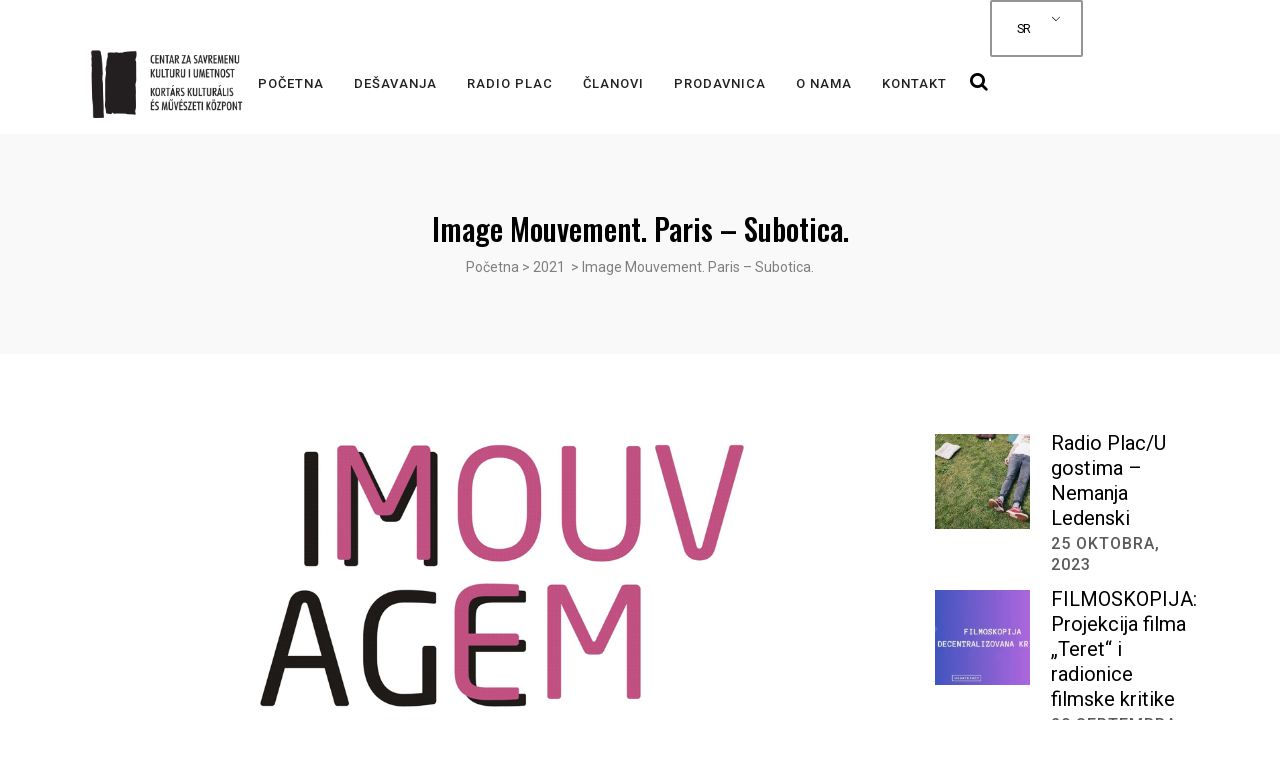

--- FILE ---
content_type: text/html; charset=UTF-8
request_url: https://www.ckplac.org/2021/07/31/image-mouvement-paris-subotica/
body_size: 114162
content:
<!DOCTYPE html>
<html dir="ltr" lang="sr-RS" prefix="og: https://ogp.me/ns#">
<head>
	<meta charset="UTF-8" />
	
				<meta name="viewport" content="width=device-width,initial-scale=1,user-scalable=no">
		
                            <meta name="description" content="Centar za savremenu kulturu i umetnost, Subotica, je krovno udruženje osnovano sa ciljem promocije savremene umetnosti, pružanja podrške lokalnim savremenim stvaraocima i kulturnim radnicima kao i potrebe izgradnje prostora slobode izražavanja, istraživanja, povezivanja i razmene.">
            
                            <meta name="keywords" content="savremena umetnost, kulturni centar, kulturna scena Subotice, Subotica, ">
                        <link rel="shortcut icon" type="image/x-icon" href="https://www.ckplac.org/wp-content/uploads/2021/01/fv.png">
            <link rel="apple-touch-icon" href="https://www.ckplac.org/wp-content/uploads/2021/01/fv.png"/>
        
	<link rel="profile" href="http://gmpg.org/xfn/11" />
	<link rel="pingback" href="https://www.ckplac.org/xmlrpc.php" />

	<title>Image Mouvement. Paris – Subotica. - Centar / Központ</title>

	  
		<!-- All in One SEO 4.9.0 - aioseo.com -->
	<meta name="description" content="U Savremenoj galeriji Subotica u petak, 6. avgusta, otvara se nova izložba pod nazivom Image Mouvement. Paris - Subotica. Izložba će publici predstaviti radove desetoro umetnika koji su za svoj izraz izabrali sliku u pokretu i njene različite vidove. Ova izložba nastala je iz želje da se stvori prostor dijaloga ne samo između različitih umetnika" />
	<meta name="robots" content="max-image-preview:large" />
	<meta name="author" content="centar.kozpont"/>
	<link rel="canonical" href="https://www.ckplac.org/2021/07/31/image-mouvement-paris-subotica/" />
	<meta name="generator" content="All in One SEO (AIOSEO) 4.9.0" />
		<meta property="og:locale" content="sr_RS" />
		<meta property="og:site_name" content="Centar / Központ - Centar za savremenu kulturu i umetnost Subotica" />
		<meta property="og:type" content="article" />
		<meta property="og:title" content="Image Mouvement. Paris – Subotica. - Centar / Központ" />
		<meta property="og:description" content="U Savremenoj galeriji Subotica u petak, 6. avgusta, otvara se nova izložba pod nazivom Image Mouvement. Paris - Subotica. Izložba će publici predstaviti radove desetoro umetnika koji su za svoj izraz izabrali sliku u pokretu i njene različite vidove. Ova izložba nastala je iz želje da se stvori prostor dijaloga ne samo između različitih umetnika" />
		<meta property="og:url" content="https://www.ckplac.org/2021/07/31/image-mouvement-paris-subotica/" />
		<meta property="article:published_time" content="2021-07-31T11:58:44+00:00" />
		<meta property="article:modified_time" content="2021-10-05T23:06:26+00:00" />
		<meta name="twitter:card" content="summary" />
		<meta name="twitter:title" content="Image Mouvement. Paris – Subotica. - Centar / Központ" />
		<meta name="twitter:description" content="U Savremenoj galeriji Subotica u petak, 6. avgusta, otvara se nova izložba pod nazivom Image Mouvement. Paris - Subotica. Izložba će publici predstaviti radove desetoro umetnika koji su za svoj izraz izabrali sliku u pokretu i njene različite vidove. Ova izložba nastala je iz želje da se stvori prostor dijaloga ne samo između različitih umetnika" />
		<script type="application/ld+json" class="aioseo-schema">
			{"@context":"https:\/\/schema.org","@graph":[{"@type":"BlogPosting","@id":"https:\/\/www.ckplac.org\/2021\/07\/31\/image-mouvement-paris-subotica\/#blogposting","name":"Image Mouvement. Paris \u2013 Subotica. - Centar \/ K\u00f6zpont","headline":"Image Mouvement. Paris &#8211; Subotica.","author":{"@id":"https:\/\/www.ckplac.org\/author\/centar-kozpont\/#author"},"publisher":{"@id":"https:\/\/www.ckplac.org\/#organization"},"image":{"@type":"ImageObject","url":"https:\/\/www.ckplac.org\/wp-content\/uploads\/2021\/07\/image-mouvement.jpg","width":1200,"height":763},"datePublished":"2021-07-31T13:58:44+02:00","dateModified":"2021-10-06T01:06:26+02:00","inLanguage":"sr-RS","mainEntityOfPage":{"@id":"https:\/\/www.ckplac.org\/2021\/07\/31\/image-mouvement-paris-subotica\/#webpage"},"isPartOf":{"@id":"https:\/\/www.ckplac.org\/2021\/07\/31\/image-mouvement-paris-subotica\/#webpage"},"articleSection":"2021, Likovno, 2021, Jelena Gruji\u010di\u0107, Lea Vidakovi\u0107, Maja Rako\u010devi\u0107 Cvijanov, Savremena galerija"},{"@type":"BreadcrumbList","@id":"https:\/\/www.ckplac.org\/2021\/07\/31\/image-mouvement-paris-subotica\/#breadcrumblist","itemListElement":[{"@type":"ListItem","@id":"https:\/\/www.ckplac.org#listItem","position":1,"name":"Home","item":"https:\/\/www.ckplac.org","nextItem":{"@type":"ListItem","@id":"https:\/\/www.ckplac.org\/category\/2021\/#listItem","name":"2021"}},{"@type":"ListItem","@id":"https:\/\/www.ckplac.org\/category\/2021\/#listItem","position":2,"name":"2021","item":"https:\/\/www.ckplac.org\/category\/2021\/","nextItem":{"@type":"ListItem","@id":"https:\/\/www.ckplac.org\/2021\/07\/31\/image-mouvement-paris-subotica\/#listItem","name":"Image Mouvement. Paris &#8211; Subotica."},"previousItem":{"@type":"ListItem","@id":"https:\/\/www.ckplac.org#listItem","name":"Home"}},{"@type":"ListItem","@id":"https:\/\/www.ckplac.org\/2021\/07\/31\/image-mouvement-paris-subotica\/#listItem","position":3,"name":"Image Mouvement. Paris &#8211; Subotica.","previousItem":{"@type":"ListItem","@id":"https:\/\/www.ckplac.org\/category\/2021\/#listItem","name":"2021"}}]},{"@type":"Organization","@id":"https:\/\/www.ckplac.org\/#organization","name":"Centar \/ K\u00f6zpont","description":"Centar za savremenu kulturu i umetnost Subotica","url":"https:\/\/www.ckplac.org\/"},{"@type":"Person","@id":"https:\/\/www.ckplac.org\/author\/centar-kozpont\/#author","url":"https:\/\/www.ckplac.org\/author\/centar-kozpont\/","name":"centar.kozpont","image":{"@type":"ImageObject","@id":"https:\/\/www.ckplac.org\/2021\/07\/31\/image-mouvement-paris-subotica\/#authorImage","url":"https:\/\/secure.gravatar.com\/avatar\/90a59ac023d97290d5faebc29a930d9c?s=96&d=mm&r=g","width":96,"height":96,"caption":"centar.kozpont"}},{"@type":"WebPage","@id":"https:\/\/www.ckplac.org\/2021\/07\/31\/image-mouvement-paris-subotica\/#webpage","url":"https:\/\/www.ckplac.org\/2021\/07\/31\/image-mouvement-paris-subotica\/","name":"Image Mouvement. Paris \u2013 Subotica. - Centar \/ K\u00f6zpont","description":"U Savremenoj galeriji Subotica u petak, 6. avgusta, otvara se nova izlo\u017eba pod nazivom Image Mouvement. Paris - Subotica. Izlo\u017eba \u0107e publici predstaviti radove desetoro umetnika koji su za svoj izraz izabrali sliku u pokretu i njene razli\u010dite vidove. Ova izlo\u017eba nastala je iz \u017eelje da se stvori prostor dijaloga ne samo izme\u0111u razli\u010ditih umetnika","inLanguage":"sr-RS","isPartOf":{"@id":"https:\/\/www.ckplac.org\/#website"},"breadcrumb":{"@id":"https:\/\/www.ckplac.org\/2021\/07\/31\/image-mouvement-paris-subotica\/#breadcrumblist"},"author":{"@id":"https:\/\/www.ckplac.org\/author\/centar-kozpont\/#author"},"creator":{"@id":"https:\/\/www.ckplac.org\/author\/centar-kozpont\/#author"},"image":{"@type":"ImageObject","url":"https:\/\/www.ckplac.org\/wp-content\/uploads\/2021\/07\/image-mouvement.jpg","@id":"https:\/\/www.ckplac.org\/2021\/07\/31\/image-mouvement-paris-subotica\/#mainImage","width":1200,"height":763},"primaryImageOfPage":{"@id":"https:\/\/www.ckplac.org\/2021\/07\/31\/image-mouvement-paris-subotica\/#mainImage"},"datePublished":"2021-07-31T13:58:44+02:00","dateModified":"2021-10-06T01:06:26+02:00"},{"@type":"WebSite","@id":"https:\/\/www.ckplac.org\/#website","url":"https:\/\/www.ckplac.org\/","name":"Centar \/ K\u00f6zpont","description":"Centar za savremenu kulturu i umetnost Subotica","inLanguage":"sr-RS","publisher":{"@id":"https:\/\/www.ckplac.org\/#organization"}}]}
		</script>
		<!-- All in One SEO -->

<link rel='dns-prefetch' href='//fonts.googleapis.com' />
<link rel="alternate" type="application/rss+xml" title="Centar / Központ &raquo; dovod" href="https://www.ckplac.org/feed/" />
<link rel="alternate" type="application/rss+xml" title="Centar / Központ &raquo; dovod komentara" href="https://www.ckplac.org/comments/feed/" />
<script type="text/javascript">
window._wpemojiSettings = {"baseUrl":"https:\/\/s.w.org\/images\/core\/emoji\/14.0.0\/72x72\/","ext":".png","svgUrl":"https:\/\/s.w.org\/images\/core\/emoji\/14.0.0\/svg\/","svgExt":".svg","source":{"concatemoji":"https:\/\/www.ckplac.org\/wp-includes\/js\/wp-emoji-release.min.js?ver=6.3.7"}};
/*! This file is auto-generated */
!function(i,n){var o,s,e;function c(e){try{var t={supportTests:e,timestamp:(new Date).valueOf()};sessionStorage.setItem(o,JSON.stringify(t))}catch(e){}}function p(e,t,n){e.clearRect(0,0,e.canvas.width,e.canvas.height),e.fillText(t,0,0);var t=new Uint32Array(e.getImageData(0,0,e.canvas.width,e.canvas.height).data),r=(e.clearRect(0,0,e.canvas.width,e.canvas.height),e.fillText(n,0,0),new Uint32Array(e.getImageData(0,0,e.canvas.width,e.canvas.height).data));return t.every(function(e,t){return e===r[t]})}function u(e,t,n){switch(t){case"flag":return n(e,"\ud83c\udff3\ufe0f\u200d\u26a7\ufe0f","\ud83c\udff3\ufe0f\u200b\u26a7\ufe0f")?!1:!n(e,"\ud83c\uddfa\ud83c\uddf3","\ud83c\uddfa\u200b\ud83c\uddf3")&&!n(e,"\ud83c\udff4\udb40\udc67\udb40\udc62\udb40\udc65\udb40\udc6e\udb40\udc67\udb40\udc7f","\ud83c\udff4\u200b\udb40\udc67\u200b\udb40\udc62\u200b\udb40\udc65\u200b\udb40\udc6e\u200b\udb40\udc67\u200b\udb40\udc7f");case"emoji":return!n(e,"\ud83e\udef1\ud83c\udffb\u200d\ud83e\udef2\ud83c\udfff","\ud83e\udef1\ud83c\udffb\u200b\ud83e\udef2\ud83c\udfff")}return!1}function f(e,t,n){var r="undefined"!=typeof WorkerGlobalScope&&self instanceof WorkerGlobalScope?new OffscreenCanvas(300,150):i.createElement("canvas"),a=r.getContext("2d",{willReadFrequently:!0}),o=(a.textBaseline="top",a.font="600 32px Arial",{});return e.forEach(function(e){o[e]=t(a,e,n)}),o}function t(e){var t=i.createElement("script");t.src=e,t.defer=!0,i.head.appendChild(t)}"undefined"!=typeof Promise&&(o="wpEmojiSettingsSupports",s=["flag","emoji"],n.supports={everything:!0,everythingExceptFlag:!0},e=new Promise(function(e){i.addEventListener("DOMContentLoaded",e,{once:!0})}),new Promise(function(t){var n=function(){try{var e=JSON.parse(sessionStorage.getItem(o));if("object"==typeof e&&"number"==typeof e.timestamp&&(new Date).valueOf()<e.timestamp+604800&&"object"==typeof e.supportTests)return e.supportTests}catch(e){}return null}();if(!n){if("undefined"!=typeof Worker&&"undefined"!=typeof OffscreenCanvas&&"undefined"!=typeof URL&&URL.createObjectURL&&"undefined"!=typeof Blob)try{var e="postMessage("+f.toString()+"("+[JSON.stringify(s),u.toString(),p.toString()].join(",")+"));",r=new Blob([e],{type:"text/javascript"}),a=new Worker(URL.createObjectURL(r),{name:"wpTestEmojiSupports"});return void(a.onmessage=function(e){c(n=e.data),a.terminate(),t(n)})}catch(e){}c(n=f(s,u,p))}t(n)}).then(function(e){for(var t in e)n.supports[t]=e[t],n.supports.everything=n.supports.everything&&n.supports[t],"flag"!==t&&(n.supports.everythingExceptFlag=n.supports.everythingExceptFlag&&n.supports[t]);n.supports.everythingExceptFlag=n.supports.everythingExceptFlag&&!n.supports.flag,n.DOMReady=!1,n.readyCallback=function(){n.DOMReady=!0}}).then(function(){return e}).then(function(){var e;n.supports.everything||(n.readyCallback(),(e=n.source||{}).concatemoji?t(e.concatemoji):e.wpemoji&&e.twemoji&&(t(e.twemoji),t(e.wpemoji)))}))}((window,document),window._wpemojiSettings);
</script>
<style type="text/css">
img.wp-smiley,
img.emoji {
	display: inline !important;
	border: none !important;
	box-shadow: none !important;
	height: 1em !important;
	width: 1em !important;
	margin: 0 0.07em !important;
	vertical-align: -0.1em !important;
	background: none !important;
	padding: 0 !important;
}
</style>
	<link rel='stylesheet' id='wpb-google-fonts-PT-Sans-css' href='https://fonts.googleapis.com/css?family=PT+Sans%3A400%2C700&#038;ver=6.3.7' type='text/css' media='all' />
<link rel='stylesheet' id='audio6-html5-site-css-css' href='https://www.ckplac.org/wp-content/plugins/lbg-audio6-html5-shoutcast_history/audio6_html5_radio_history/audio6_html5.css?ver=6.3.7' type='text/css' media='all' />
<link rel='stylesheet' id='wp-block-library-css' href='https://www.ckplac.org/wp-includes/css/dist/block-library/style.min.css?ver=6.3.7' type='text/css' media='all' />
<link rel='stylesheet' id='aioseo/css/src/vue/standalone/blocks/table-of-contents/global.scss-css' href='https://www.ckplac.org/wp-content/plugins/all-in-one-seo-pack/dist/Lite/assets/css/table-of-contents/global.e90f6d47.css?ver=4.9.0' type='text/css' media='all' />
<style id='classic-theme-styles-inline-css' type='text/css'>
/*! This file is auto-generated */
.wp-block-button__link{color:#fff;background-color:#32373c;border-radius:9999px;box-shadow:none;text-decoration:none;padding:calc(.667em + 2px) calc(1.333em + 2px);font-size:1.125em}.wp-block-file__button{background:#32373c;color:#fff;text-decoration:none}
</style>
<style id='global-styles-inline-css' type='text/css'>
body{--wp--preset--color--black: #000000;--wp--preset--color--cyan-bluish-gray: #abb8c3;--wp--preset--color--white: #ffffff;--wp--preset--color--pale-pink: #f78da7;--wp--preset--color--vivid-red: #cf2e2e;--wp--preset--color--luminous-vivid-orange: #ff6900;--wp--preset--color--luminous-vivid-amber: #fcb900;--wp--preset--color--light-green-cyan: #7bdcb5;--wp--preset--color--vivid-green-cyan: #00d084;--wp--preset--color--pale-cyan-blue: #8ed1fc;--wp--preset--color--vivid-cyan-blue: #0693e3;--wp--preset--color--vivid-purple: #9b51e0;--wp--preset--gradient--vivid-cyan-blue-to-vivid-purple: linear-gradient(135deg,rgba(6,147,227,1) 0%,rgb(155,81,224) 100%);--wp--preset--gradient--light-green-cyan-to-vivid-green-cyan: linear-gradient(135deg,rgb(122,220,180) 0%,rgb(0,208,130) 100%);--wp--preset--gradient--luminous-vivid-amber-to-luminous-vivid-orange: linear-gradient(135deg,rgba(252,185,0,1) 0%,rgba(255,105,0,1) 100%);--wp--preset--gradient--luminous-vivid-orange-to-vivid-red: linear-gradient(135deg,rgba(255,105,0,1) 0%,rgb(207,46,46) 100%);--wp--preset--gradient--very-light-gray-to-cyan-bluish-gray: linear-gradient(135deg,rgb(238,238,238) 0%,rgb(169,184,195) 100%);--wp--preset--gradient--cool-to-warm-spectrum: linear-gradient(135deg,rgb(74,234,220) 0%,rgb(151,120,209) 20%,rgb(207,42,186) 40%,rgb(238,44,130) 60%,rgb(251,105,98) 80%,rgb(254,248,76) 100%);--wp--preset--gradient--blush-light-purple: linear-gradient(135deg,rgb(255,206,236) 0%,rgb(152,150,240) 100%);--wp--preset--gradient--blush-bordeaux: linear-gradient(135deg,rgb(254,205,165) 0%,rgb(254,45,45) 50%,rgb(107,0,62) 100%);--wp--preset--gradient--luminous-dusk: linear-gradient(135deg,rgb(255,203,112) 0%,rgb(199,81,192) 50%,rgb(65,88,208) 100%);--wp--preset--gradient--pale-ocean: linear-gradient(135deg,rgb(255,245,203) 0%,rgb(182,227,212) 50%,rgb(51,167,181) 100%);--wp--preset--gradient--electric-grass: linear-gradient(135deg,rgb(202,248,128) 0%,rgb(113,206,126) 100%);--wp--preset--gradient--midnight: linear-gradient(135deg,rgb(2,3,129) 0%,rgb(40,116,252) 100%);--wp--preset--font-size--small: 13px;--wp--preset--font-size--medium: 20px;--wp--preset--font-size--large: 36px;--wp--preset--font-size--x-large: 42px;--wp--preset--spacing--20: 0.44rem;--wp--preset--spacing--30: 0.67rem;--wp--preset--spacing--40: 1rem;--wp--preset--spacing--50: 1.5rem;--wp--preset--spacing--60: 2.25rem;--wp--preset--spacing--70: 3.38rem;--wp--preset--spacing--80: 5.06rem;--wp--preset--shadow--natural: 6px 6px 9px rgba(0, 0, 0, 0.2);--wp--preset--shadow--deep: 12px 12px 50px rgba(0, 0, 0, 0.4);--wp--preset--shadow--sharp: 6px 6px 0px rgba(0, 0, 0, 0.2);--wp--preset--shadow--outlined: 6px 6px 0px -3px rgba(255, 255, 255, 1), 6px 6px rgba(0, 0, 0, 1);--wp--preset--shadow--crisp: 6px 6px 0px rgba(0, 0, 0, 1);}:where(.is-layout-flex){gap: 0.5em;}:where(.is-layout-grid){gap: 0.5em;}body .is-layout-flow > .alignleft{float: left;margin-inline-start: 0;margin-inline-end: 2em;}body .is-layout-flow > .alignright{float: right;margin-inline-start: 2em;margin-inline-end: 0;}body .is-layout-flow > .aligncenter{margin-left: auto !important;margin-right: auto !important;}body .is-layout-constrained > .alignleft{float: left;margin-inline-start: 0;margin-inline-end: 2em;}body .is-layout-constrained > .alignright{float: right;margin-inline-start: 2em;margin-inline-end: 0;}body .is-layout-constrained > .aligncenter{margin-left: auto !important;margin-right: auto !important;}body .is-layout-constrained > :where(:not(.alignleft):not(.alignright):not(.alignfull)){max-width: var(--wp--style--global--content-size);margin-left: auto !important;margin-right: auto !important;}body .is-layout-constrained > .alignwide{max-width: var(--wp--style--global--wide-size);}body .is-layout-flex{display: flex;}body .is-layout-flex{flex-wrap: wrap;align-items: center;}body .is-layout-flex > *{margin: 0;}body .is-layout-grid{display: grid;}body .is-layout-grid > *{margin: 0;}:where(.wp-block-columns.is-layout-flex){gap: 2em;}:where(.wp-block-columns.is-layout-grid){gap: 2em;}:where(.wp-block-post-template.is-layout-flex){gap: 1.25em;}:where(.wp-block-post-template.is-layout-grid){gap: 1.25em;}.has-black-color{color: var(--wp--preset--color--black) !important;}.has-cyan-bluish-gray-color{color: var(--wp--preset--color--cyan-bluish-gray) !important;}.has-white-color{color: var(--wp--preset--color--white) !important;}.has-pale-pink-color{color: var(--wp--preset--color--pale-pink) !important;}.has-vivid-red-color{color: var(--wp--preset--color--vivid-red) !important;}.has-luminous-vivid-orange-color{color: var(--wp--preset--color--luminous-vivid-orange) !important;}.has-luminous-vivid-amber-color{color: var(--wp--preset--color--luminous-vivid-amber) !important;}.has-light-green-cyan-color{color: var(--wp--preset--color--light-green-cyan) !important;}.has-vivid-green-cyan-color{color: var(--wp--preset--color--vivid-green-cyan) !important;}.has-pale-cyan-blue-color{color: var(--wp--preset--color--pale-cyan-blue) !important;}.has-vivid-cyan-blue-color{color: var(--wp--preset--color--vivid-cyan-blue) !important;}.has-vivid-purple-color{color: var(--wp--preset--color--vivid-purple) !important;}.has-black-background-color{background-color: var(--wp--preset--color--black) !important;}.has-cyan-bluish-gray-background-color{background-color: var(--wp--preset--color--cyan-bluish-gray) !important;}.has-white-background-color{background-color: var(--wp--preset--color--white) !important;}.has-pale-pink-background-color{background-color: var(--wp--preset--color--pale-pink) !important;}.has-vivid-red-background-color{background-color: var(--wp--preset--color--vivid-red) !important;}.has-luminous-vivid-orange-background-color{background-color: var(--wp--preset--color--luminous-vivid-orange) !important;}.has-luminous-vivid-amber-background-color{background-color: var(--wp--preset--color--luminous-vivid-amber) !important;}.has-light-green-cyan-background-color{background-color: var(--wp--preset--color--light-green-cyan) !important;}.has-vivid-green-cyan-background-color{background-color: var(--wp--preset--color--vivid-green-cyan) !important;}.has-pale-cyan-blue-background-color{background-color: var(--wp--preset--color--pale-cyan-blue) !important;}.has-vivid-cyan-blue-background-color{background-color: var(--wp--preset--color--vivid-cyan-blue) !important;}.has-vivid-purple-background-color{background-color: var(--wp--preset--color--vivid-purple) !important;}.has-black-border-color{border-color: var(--wp--preset--color--black) !important;}.has-cyan-bluish-gray-border-color{border-color: var(--wp--preset--color--cyan-bluish-gray) !important;}.has-white-border-color{border-color: var(--wp--preset--color--white) !important;}.has-pale-pink-border-color{border-color: var(--wp--preset--color--pale-pink) !important;}.has-vivid-red-border-color{border-color: var(--wp--preset--color--vivid-red) !important;}.has-luminous-vivid-orange-border-color{border-color: var(--wp--preset--color--luminous-vivid-orange) !important;}.has-luminous-vivid-amber-border-color{border-color: var(--wp--preset--color--luminous-vivid-amber) !important;}.has-light-green-cyan-border-color{border-color: var(--wp--preset--color--light-green-cyan) !important;}.has-vivid-green-cyan-border-color{border-color: var(--wp--preset--color--vivid-green-cyan) !important;}.has-pale-cyan-blue-border-color{border-color: var(--wp--preset--color--pale-cyan-blue) !important;}.has-vivid-cyan-blue-border-color{border-color: var(--wp--preset--color--vivid-cyan-blue) !important;}.has-vivid-purple-border-color{border-color: var(--wp--preset--color--vivid-purple) !important;}.has-vivid-cyan-blue-to-vivid-purple-gradient-background{background: var(--wp--preset--gradient--vivid-cyan-blue-to-vivid-purple) !important;}.has-light-green-cyan-to-vivid-green-cyan-gradient-background{background: var(--wp--preset--gradient--light-green-cyan-to-vivid-green-cyan) !important;}.has-luminous-vivid-amber-to-luminous-vivid-orange-gradient-background{background: var(--wp--preset--gradient--luminous-vivid-amber-to-luminous-vivid-orange) !important;}.has-luminous-vivid-orange-to-vivid-red-gradient-background{background: var(--wp--preset--gradient--luminous-vivid-orange-to-vivid-red) !important;}.has-very-light-gray-to-cyan-bluish-gray-gradient-background{background: var(--wp--preset--gradient--very-light-gray-to-cyan-bluish-gray) !important;}.has-cool-to-warm-spectrum-gradient-background{background: var(--wp--preset--gradient--cool-to-warm-spectrum) !important;}.has-blush-light-purple-gradient-background{background: var(--wp--preset--gradient--blush-light-purple) !important;}.has-blush-bordeaux-gradient-background{background: var(--wp--preset--gradient--blush-bordeaux) !important;}.has-luminous-dusk-gradient-background{background: var(--wp--preset--gradient--luminous-dusk) !important;}.has-pale-ocean-gradient-background{background: var(--wp--preset--gradient--pale-ocean) !important;}.has-electric-grass-gradient-background{background: var(--wp--preset--gradient--electric-grass) !important;}.has-midnight-gradient-background{background: var(--wp--preset--gradient--midnight) !important;}.has-small-font-size{font-size: var(--wp--preset--font-size--small) !important;}.has-medium-font-size{font-size: var(--wp--preset--font-size--medium) !important;}.has-large-font-size{font-size: var(--wp--preset--font-size--large) !important;}.has-x-large-font-size{font-size: var(--wp--preset--font-size--x-large) !important;}
.wp-block-navigation a:where(:not(.wp-element-button)){color: inherit;}
:where(.wp-block-post-template.is-layout-flex){gap: 1.25em;}:where(.wp-block-post-template.is-layout-grid){gap: 1.25em;}
:where(.wp-block-columns.is-layout-flex){gap: 2em;}:where(.wp-block-columns.is-layout-grid){gap: 2em;}
.wp-block-pullquote{font-size: 1.5em;line-height: 1.6;}
</style>
<link rel='stylesheet' id='contact-form-7-css' href='https://www.ckplac.org/wp-content/plugins/contact-form-7/includes/css/styles.css?ver=5.8.1' type='text/css' media='all' />
<style id='woocommerce-inline-inline-css' type='text/css'>
.woocommerce form .form-row .required { visibility: visible; }
</style>
<link rel='stylesheet' id='trp-language-switcher-style-css' href='https://www.ckplac.org/wp-content/plugins/translatepress-multilingual/assets/css/trp-language-switcher.css?ver=3.0.3' type='text/css' media='all' />
<link rel='stylesheet' id='wp-lightbox-2.min.css-css' href='https://www.ckplac.org/wp-content/plugins/wp-lightbox-2/styles/lightbox.min.css?ver=1.3.4' type='text/css' media='all' />
<link rel='stylesheet' id='mediaelement-css' href='https://www.ckplac.org/wp-includes/js/mediaelement/mediaelementplayer-legacy.min.css?ver=4.2.17' type='text/css' media='all' />
<link rel='stylesheet' id='wp-mediaelement-css' href='https://www.ckplac.org/wp-includes/js/mediaelement/wp-mediaelement.min.css?ver=6.3.7' type='text/css' media='all' />
<link rel='stylesheet' id='bridge-default-style-css' href='https://www.ckplac.org/wp-content/themes/bridge/style.css?ver=6.3.7' type='text/css' media='all' />
<link rel='stylesheet' id='bridge-qode-font_awesome-css' href='https://www.ckplac.org/wp-content/themes/bridge/css/font-awesome/css/font-awesome.min.css?ver=6.3.7' type='text/css' media='all' />
<link rel='stylesheet' id='bridge-qode-font_elegant-css' href='https://www.ckplac.org/wp-content/themes/bridge/css/elegant-icons/style.min.css?ver=6.3.7' type='text/css' media='all' />
<link rel='stylesheet' id='bridge-qode-linea_icons-css' href='https://www.ckplac.org/wp-content/themes/bridge/css/linea-icons/style.css?ver=6.3.7' type='text/css' media='all' />
<link rel='stylesheet' id='bridge-qode-dripicons-css' href='https://www.ckplac.org/wp-content/themes/bridge/css/dripicons/dripicons.css?ver=6.3.7' type='text/css' media='all' />
<link rel='stylesheet' id='bridge-qode-kiko-css' href='https://www.ckplac.org/wp-content/themes/bridge/css/kiko/kiko-all.css?ver=6.3.7' type='text/css' media='all' />
<link rel='stylesheet' id='bridge-qode-font_awesome_5-css' href='https://www.ckplac.org/wp-content/themes/bridge/css/font-awesome-5/css/font-awesome-5.min.css?ver=6.3.7' type='text/css' media='all' />
<link rel='stylesheet' id='bridge-stylesheet-css' href='https://www.ckplac.org/wp-content/themes/bridge/css/stylesheet.min.css?ver=6.3.7' type='text/css' media='all' />
<style id='bridge-stylesheet-inline-css' type='text/css'>
   .postid-4590.disabled_footer_top .footer_top_holder, .postid-4590.disabled_footer_bottom .footer_bottom_holder { display: none;}


</style>
<link rel='stylesheet' id='bridge-woocommerce-css' href='https://www.ckplac.org/wp-content/themes/bridge/css/woocommerce.min.css?ver=6.3.7' type='text/css' media='all' />
<link rel='stylesheet' id='bridge-woocommerce-responsive-css' href='https://www.ckplac.org/wp-content/themes/bridge/css/woocommerce_responsive.min.css?ver=6.3.7' type='text/css' media='all' />
<link rel='stylesheet' id='bridge-print-css' href='https://www.ckplac.org/wp-content/themes/bridge/css/print.css?ver=6.3.7' type='text/css' media='all' />
<link rel='stylesheet' id='qode_news_style-css' href='https://www.ckplac.org/wp-content/plugins/qode-news/assets/css/news-map.min.css?ver=6.3.7' type='text/css' media='all' />
<link rel='stylesheet' id='bridge-responsive-css' href='https://www.ckplac.org/wp-content/themes/bridge/css/responsive.min.css?ver=6.3.7' type='text/css' media='all' />
<link rel='stylesheet' id='qode_news_responsive_style-css' href='https://www.ckplac.org/wp-content/plugins/qode-news/assets/css/news-map-responsive.min.css?ver=6.3.7' type='text/css' media='all' />
<link rel='stylesheet' id='bridge-style-dynamic-css' href='https://www.ckplac.org/wp-content/themes/bridge/css/style_dynamic.css?ver=1697569170' type='text/css' media='all' />
<link rel='stylesheet' id='bridge-style-dynamic-responsive-css' href='https://www.ckplac.org/wp-content/themes/bridge/css/style_dynamic_responsive.css?ver=1697569170' type='text/css' media='all' />
<style id='bridge-style-dynamic-responsive-inline-css' type='text/css'>
.footer_top h5 {
    margin: 0 0 29px;
}

.footer_top .widget.widget_nav_menu li{
float: left;
padding-right: 21%;
font-size: 16px;
}

.footer_top .widget.widget_nav_menu ul li:nth-child(2n+1){
clear: both
}

.page_not_found {
    margin: 0px 18% 83px;
}
.page_not_found h2 {
    margin: 0px 0 20px;
}

ul.qode_twitter_widget {
    color: #fff;
}
ul.qode_twitter_widget .h5 {
    color: #fff;
}



header div.wpcf7 .ajax-loader{
display: none;
}

.side_menu_button>a.search_button{
position: relative;
top: -6px;
}

nav.main_menu.left{
padding-left: 18px;
}

.header-widget.widget_nav_menu{
  padding: 0;
}

.header_top .header-widget p{
padding-left: 0;
}

.header-widget.widget_nav_menu ul.menu li a{
padding-left: 17px;
position: relative;
}

.header-widget.widget_nav_menu ul.menu li a:before{
content: '';
position: absolute;
right: -9px;
top: 10px;
width: 1px;
height: 12px;
background-color: #000;
}

.header-widget.widget_nav_menu ul.menu li:last-child a:before{
display: none;
}

@media only screen and (max-width: 1440px){
nav.main_menu > ul > li > a{
padding: 0 15px;
}

header .wpcf7-form{
max-width: 70%;
display: inline-block;
}

.header_bottom_right_widget_holder{
text-align: right;
}
}

@media only screen and (max-width: 1199px){
header .wpcf7-form{
display: none;
}
}

.subtitle{
margin: 16px 0 0;
max-width: 50%;
margin: 21px auto;
}

footer .widget.widget_categories ul li{
margin: 0 0 18px;
}

.qode-banner .qode-banner-content{
background-color: transparent;
}

.qode-banner:hover .qode-banner-content{
opacity: 1;
}

.qode-banner .qode-banner-content .qode-banner-text-holder{
text-align: left;
}

.qode-banner .qode-banner-content h6{
font-family: 'Roboto', sans-serif;
font-size: 11px;
text-transform: uppercase;
color: #000 !important;
font-weight: 600;
margin: 19px 0 0;
}

.qode-banner .qode-banner-content{
padding: 62px 70px;
}

.elementor-widget-wp-widget-qode_twitter_widget h5{
color: #fff;
margin: 0 0 40px;
}

ul.qode_twitter_widget li{
list-style-type: none;
margin: 0 0 40px;
}

ul.qode_twitter_widget ul li:last-child{
margin: 0;
}

ul.qode_twitter_widget li a{
color: #f3e240;
}

ul.qode_twitter_widget li a:hover{
color: #aaaaaa;
}

ul.qode_twitter_widget .qode_tweet_text{
font-family: "Roboto";
font-size: 15px;
line-height: 28px;
}

.qode-instagram-feed li{
margin: 0 !important;
padding: 0 !important
}

.q_social_icon_holder:hover .simple_social{
color: #00c5f6 !important;
}

.qode-news-single-news-template article .qode-post-text, .qode-news-reactions-holder, .qode-news-single-news-template .qode-blog-single-navigation, .qode-news-single-news-template .qode-comment-holder{
padding-left: 0;
}

.qode-news-single-news-template article .qode-tags-holder, .qode-news-single-news-template article .qode-post-info-bottom, .qode-news-reactions{
border-bottom-style: dotted;
}


.qode-news-single-news-template article .qode-post-info-after-title a, .qode-news-single-news-template article .qode-post-info-after-title span, .qode-news-single-news-template article .qode-post-info-after-title>div a{
font-family: 'Roboto', sans-serif;
font-size: 12px;
color: #959595;
letter-spacing: 0.1em;
}

.qode-news-single-news-template article .qode-tags-holder .qode-tags-title{
font-size: 16px;
}

.qode-news-reactions .qode-news-reaction-term .qode-rt-content{
margin-top: 5px;
}

.qode-news-reactions .qode-news-reaction-term .qode-rt-content .qode-rt-name{
font-family: 'Roboto', sans-serif;
font-weight: 500;
color: #222222;
}

.qode-news-reactions .qode-news-reaction-term:hover .qode-rt-content .qode-rt-name{
color: rgba(242,56,1,1)
}

.qode-news-reactions .qode-news-reaction-term .qode-rt-content .qode-rt-value{
font-family: 'Roboto', sans-serif;
color: #b5b5b5;
font-size: 12px;
}

.qode-news-single-news-template .qode-blog-single-navigation .qode-blog-single-next, .qode-news-single-news-template .qode-blog-single-navigation .qode-blog-single-prev{
padding: 0;
background-color: transparent;
}

.qode-news-single-news-template .qode-blog-single-navigation .qode-blog-single-next .qode-blog-single-nav-label, .qode-news-single-news-template .qode-blog-single-navigation .qode-blog-single-prev .qode-blog-single-nav-label{
color: #000;
font-size: 15px;
letter-spacing: 0em;
    font-weight: 400;
}

.qode-news-single-news-template .qode-blog-single-navigation .qode-blog-single-next .qode-blog-single-nav-mark, .qode-news-single-news-template .qode-blog-single-navigation .qode-blog-single-prev .qode-blog-single-nav-mark{
color: #000;
font-size: 28px;
}

.qode-news-single-news-template .qode-blog-single-navigation .qode-blog-single-prev .qode-blog-single-nav-mark, .qode-news-single-news-template .qode-blog-single-navigation .qode-blog-single-next .qode-blog-single-nav-mark{
margin: 0;
}

.qode-news-single-news-template .qode-blog-single-navigation .qode-blog-single-next:hover, .qode-news-single-news-template .qode-blog-single-navigation .qode-blog-single-prev:hover{
background-color: transparent;
color: #000;
}

.qode-news-single-news-template .qode-blog-single-navigation .qode-blog-single-prev{
margin-left: -8px;
}

.qode-news-single-news-template .qode-blog-single-navigation .qode-blog-single-next{
margin-right: -8px;
}

aside .widget.posts_holder ul li:not(:last-child){
margin: 0 0 31px;
}


.qode-post-carousel1 .qode-ni-content{
text-align: left;
}

.qode-news-holder .qode-post-info-category a{
margin-left: 0;
font-family: 'Roboto', sans-serif;
text-transform: lowercase;
color: #fff;
font-size: 12px;
letter-spacing: 0.2em;
font-weight: 500
}

.qode-news-holder .qode-post-info-category a span{
padding: 0 15px;
line-height: 28px;
}

.qode-layout1-item .qode-post-title{
margin-bottom: 11px;
}

.qode-layout1-item .qode-post-info-date{
font-family: 'Roboto', sans-serif;
font-size: 12px;
color: #959595;
letter-spacing: 0.1em;
}


.qode-news-holder .qode-post-info-date a{
font-family: 'Roboto', sans-serif;
font-size: 12px;
color: #959595;
letter-spacing: 0.1em;
}

.qode-news-holder .qode-post-info-category a{
font-family: 'Roboto', sans-serif;
text-transform: lowercase;
color: #fff;
font-size: 12px;
letter-spacing: 0.2em;
font-weight: 500
}

.qode-news-holder .qode-post-info-category a span{
padding: 0 15px;
line-height: 28px;
}


.elementor-widget.elementor-widget-sidebar .widget .qode-layout2-item .qode-post-title, .elementor-widget.elementor-widget-sidebar .widget .qode-layout2-item .qode-post-title a{
font-size: 16px;
line-height: 21px;
margin-bottom: 0;
}

.elementor-widget.elementor-widget-sidebar .widget .qode-layout2-item .qode-post-info-date a, .elementor-widget.elementor-widget-sidebar .widget .qode-layout1-item .qode-post-info-date a{
font-family: 'Roboto', sans-serif;
font-size: 12px;
color: #959595;
letter-spacing: 0.1em;
}

.elementor-widget.elementor-widget-sidebar .widget .qode-news-list-inner-holder .qode-layout2-item{
padding: 28px 0;
border-bottom: 1px dotted #909090
}

.elementor-widget.elementor-widget-sidebar .widget.qode-news-widget.qode-news-layout2-widget {
margin: 0 0 28px;
}

.elementor-widget.elementor-widget-sidebar .widget .qode-news-list-inner-holder .qode-layout1-item{
padding: 31px 0;
border-bottom: 1px dotted #909090;
position: relative;
}

.elementor-widget.elementor-widget-sidebar .widget .qode-news-list-inner-holder .qode-layout1-item:last-child{
border: none;
}

.elementor-widget.elementor-widget-sidebar .widget.qode-news-widget.qode-news-layout1-widget {
margin: 0 0 0px;
}

.qode-show-numbers .qode-layout1-item:after{
top: 50%;
transform: translateY(-50%);
color: #f7cbe5;
}

.elementor-widget.elementor-widget-sidebar .widget .qode-layout1-item .qode-post-title, .elementor-widget.elementor-widget-sidebar .widget .qode-layout1-item .qode-post-title a{
font-size: 18px;
line-height: 24px;
}

.elementor-widget.elementor-widget-sidebar .widget .qode-layout1-item .qode-post-info-date{
margin: 0;
}

.elementor-widget.elementor-widget-sidebar .widget.widget_recent_entries{
text-align: center;
}

.elementor-widget.elementor-widget-sidebar .widget.widget_recent_entries ul li:not(:last-child){
text-align: center;
margin: 0 0 31px;
}

.drop_down .wide.wide_background .second .inner ul{
    width: 1400px !important;
}

@media only screen and (max-width: 1440px){
    .drop_down .wide.wide_background .second .inner ul{
        width: 1100px !important;
    }
}


@media only screen and (max-width: 1200px){
    .drop_down .wide.wide_background .second .inner ul{
        width: 950px !important;
    }
}

header .qode-news-holder.qode-news-columns-4 .qode-news-item{
    width: 25%;
}

.drop_down .wide.wide_background .second .inner ul li{
    width: 100%;
}

.qode-post-excerpt-holder {
    font-family: 'Roboto', sans-serif;
}



.drop_down .second .inner .qode-layout1-item .qode-post-info-category a{
font-family: 'Roboto', sans-serif;
text-transform: lowercase;
color: #000;
font-size: 12px;
letter-spacing: 0.2em;
font-weight: 500;
margin-left: 0;
}

.drop_down .second .inner .qode-layout1-item .qode-post-info-category a span{
padding: 0 15px;
line-height: 28px;
}

.drop_down .second .inner .qode-layout1-item .qode-post-info-date a{
font-family: 'Roboto', sans-serif;
font-size: 12px;
color: #959595;
letter-spacing: 0.1em;
}

.drop_down .second .inner .qode-layout1-item .qode-post-title{
padding: 0 0 5px;
}

.drop_down .second .inner .qode-layout1-item .qode-post-title a{
font-size: 16px;
line-height: 21px;
margin-bottom: 0;
color: #000;
text-transform: none;
font-weight: 400;
}

.archive .qode-layout1-item {
text-align: left;
}


.qode-layout-number .qode-layout1-item .qode-post-title{
margin-top: 23px;
padding-right: 35px;
}

.qode-layout-number .qode-layout1-item .qode-post-title a{
font-size: 22px !important;
line-height: 28px !important;
}

.elementor-widget.elementor-widget-sidebar .widget .qode-layout-number .qode-news-list-inner-holder .qode-layout1-item{
padding: 0;
border: none;
}

.qode-layout-number.qode-show-numbers .qode-layout1-item:after{
bottom: -8px;
top: initial;
transform: none;
left: 0;
}
.archive .qode-layout1-item .qode-post-title,
.archive .qode-layout1-item .qode-post-title a {
font-size: 22px;
line-height: 27px;
font-weight: 500;
letter-spacing: 0px;
text-transform: none;
}

.category-latest-news .qode-news-holder.qode-layout1,
.author .qode-news-holder.qode-layout1 {
padding-bottom: 115px;
}



.qode-slider1-item .qode-ni-title-holder .qode-post-title a{
    background-color: transparent;
    color: #aaaaaa;
    padding-left: 0;
}


.qode-comment-form #respond [type=text],
.qode-comment-form #respond [type=email],
.qode-comment-form #respond textarea {
margin: 0 0 13px;
padding-left: 20px;
border: 1px solid #dedede;
font-size: 12px;
letter-spacing: -0.02em;
font-family: 'Roboto', sans-serif;
color: #000;
}

.qode-comment-form #respond textarea {
height: 216px;
padding-top: 18px;
}

.qode-comment-form #respond [type=text]::placeholder,
.qode-comment-form #respond [type=email]::placeholder,
.qode-comment-form #respond textarea::placeholder {
color: #000;
}

.qode-comment-form .three_columns>.column1>.column_inner {
padding: 0 8px 0 0;
}

.qode-comment-form .three_columns>.column2>.column_inner {
padding: 0 5px 0 5px;
}

.qode-comment-form .three_columns>.column3>.column_inner {
padding: 0 0 0 8px;
}

.comment-form-cookies-consent {
padding-bottom: 14px;
}

.qode-news-single-news-template .qode-comment-form .comment-reply-title {
margin: 0 0 18px;
font-size: 22px;
line-height: 36px;
}

.widget.qode-news-widget.qode-news-layout1-widget{
    text-align: center;
}

.widget .qode-news-holder .qode-post-info-category a{
    margin: 0 0 -8px;
    top: 0;
}

aside.sidebar .widget .qode-news-holder .qode-post-info-category a span, .elementor-widget-sidebar .widget .qode-news-holder .qode-post-info-category a span{
    font-family: 'Roboto', sans-serif;
    text-transform: lowercase;
    color: #00c5f6;
    font-size: 12px;
    letter-spacing: 0.2em;
    font-weight: 500;
    background-color: transparent !important
}

.elementor-widget.elementor-widget-sidebar .widget .qode-sidebar-no-border  .qode-news-list-inner-holder .qode-layout1-item{
    border: none;
}


.qode-slider1-owl .owl-dots .owl-dot{
    padding: 16px;
    box-sizing: border-box;
}

.qode-slider1-owl .owl-dots .owl-dot:nth-child(4n+1){
    background-color: #f7cbe5;
}

.qode-slider1-owl .owl-dots .owl-dot:nth-child(4n+2){
    background-color: #f3e240;
}

.qode-slider1-owl .owl-dots .owl-dot:nth-child(4n+3){
    background-color: #20c4f4;
}

.qode-slider1-owl .owl-dots .owl-dot:nth-child(4n){
    background-color: #f15b4e;
}

.qode-slider1-owl .owl-dots .owl-dot .qode-slider1-pag-title{
    color: #000;
    font-size: 18px;
    line-height: 24px;
    margin-top: 3px;
    margin-bottom: 6px;
}

.qode-slider1-owl .owl-dots .owl-dot .qode-slider1-pag-date{
    color: #000;
    font-size: 12px;
    letter-spacing: 0.1em;
}

.qode-slider1-owl .owl-dots .owl-dot .qode-slider1-pag-date i{
    top: -1px;
}

.qode-slider1-owl .owl-dots .owl-dot .qode-slider1-pag-info-holder{
    padding-left: 102px
}

.qode-slider1-owl .owl-dots{
    height: 77%;
    margin: 2px 0 0;
}

.qode-slider1-item .qode-ni-content .qode-ni-content-table{
width: 46%;
}

.qode-slider1-item.qode-slider-size-landscape{
padding-top: 48.3% !important;
}

.qode-slider1-item .qode-news-item-image-holder:after{
    background-color: transparent;
}

.qode-slider1-item .qode-post-excerpt-holder{
    color: #222;
}

.qode-slider1-item .qode-blog-share a{
    color: #222;
}

.qode-news-holder .qode-post-info-date a i{
display: none;
}


.qode-layout1-item .qode-ni-content{
padding-right: 35px;
}

aside.sidebar .qode-layout1-item .qode-ni-content, .elementor-widget-sidebar .qode-layout1-item .qode-ni-content{
padding: 0;
}

.elementor-widget.elementor-widget-sidebar .widget .qode-news-list-inner-holder .qode-layout2-item:first-child{
border-top: 1px dotted #909090;
}

.elementor-widget.elementor-widget-sidebar .widget .qode-sidebar-no-border .qode-news-list-inner-holder .qode-layout1-item{
border-bottom: 1px dotted #909090;
}

.elementor-widget.elementor-widget-sidebar .widget .qode-sidebar-no-border, aside.sidebar .widget.qode-news-widget .qode-news-holder{
overflow: hidden;
}

.elementor-widget.elementor-widget-sidebar .widget .qode-sidebar-no-border .qode-news-list-inner-holder .qode-layout1-item:first-child, aside.sidebar .widget .qode-sidebar-no-border .qode-news-list-inner-holder .qode-layout1-item:first-child{
border-top: 1px dotted #909090;
margin-top: 20px;
}

.wpb_widgetised_column .qode-news-layout1-widget>h5, aside.sidebar .qode-news-layout1-widget>h5{
border-bottom: none;
}

aside.sidebar .widget .qode-sidebar-no-border .qode-news-list-inner-holder .qode-layout1-item:last-child{
border-bottom: 1px dotted #909090;
margin: 0 0 0px;
}

aside.sidebar .widget .qode-news-holder.qode-nl-normal-space .qode-news-list-inner-holder{
margin-bottom: 0;
}.elementor-widget.elementor-widget-sidebar .widget .qode-news-list-inner-holder .qode-layout2-item:first-child{
border-top: 1px dotted #909090;
}

.elementor-widget.elementor-widget-sidebar .widget .qode-sidebar-no-border .qode-news-list-inner-holder .qode-layout1-item{
border-bottom: 1px dotted #909090;
}

.elementor-widget.elementor-widget-sidebar .widget .qode-sidebar-no-border, aside.sidebar .widget.qode-news-widget .qode-news-holder{
overflow: hidden;
}

.elementor-widget.elementor-widget-sidebar .widget .qode-sidebar-no-border .qode-news-list-inner-holder .qode-layout1-item:first-child, aside.sidebar .widget .qode-sidebar-no-border .qode-news-list-inner-holder .qode-layout1-item:first-child{
border-top: 1px dotted #909090;
margin-top: 20px;
}

.wpb_widgetised_column .qode-news-layout1-widget>h5, aside.sidebar .qode-news-layout1-widget>h5{
border-bottom: none;
}

aside.sidebar .widget .qode-sidebar-no-border .qode-news-list-inner-holder .qode-layout1-item:last-child{
border-bottom: 1px dotted #909090;
margin: 0 0 0px;
}

aside.sidebar .widget .qode-news-holder.qode-nl-normal-space .qode-news-list-inner-holder{
margin-bottom: 0;
}

.qode-dotted-separator {
border-bottom: 1px dotted #909090;
margin-top: 20px;
margin-bottom: -15px;
}



.elementor-widget-sidebar .widget.qode-news-widget.qode-news-layout1-widget{
text-align: left;
}

.widget.qode-news-widget.qode-news-layout1-widget ~ .widget.qode-news-widget.qode-news-layout1-widget {
text-align: center;
}

.qode-layout1.qode-sidebar-no-border .qode-post-title{
padding: 0px 40px;
}

.elementor-widget.elementor-widget-sidebar .widget .qode-news-list-inner-holder .qode-layout1-item:first-child{
    border-top: 1px dotted #909090;
}

.qode-slider1-owl .owl-dots .owl-dot .qode-slider1-pag-date i{
    display: none;
}

@media only screen and (min-width: 1024px) and (max-width: 1440px){
.qode-slider1-item .qode-ni-title-holder .qode-post-title{
font-size: 70px;
line-height: 75px;
}
}

@media only screen and (max-width: 1024px){
.qode-slider1 .qode-slider1-owl .owl-dots .qode-slider1-pag-thumb{
display: block;
}
}

@media only screen and (max-width: 768px){
.qode-slider1 .qode-slider1-owl .owl-dots .qode-slider1-pag-thumb{
display: none;
}

.qode-slider1-owl .owl-dots .owl-dot .qode-slider1-pag-info-holder{
padding-left: 0;
}
}

@media only screen and (max-width: 480px){
.qode-slider1-item .qode-ni-content .qode-ni-content-table{
width: 100%;
}
}


.qode-news-single-news-template article .qode-post-title{
font-size: 40px;
margin: 0 0 0px;
}

.qode-news-single-news-template article .qode-post-info-after-title{
margin-bottom: 20px;
}

.qode-news-single-news-template .qode-comment-holder .qode-comments-title h4{
font-size: 22px;
line-height: 36px;
}

.qode-news-single-news-template .qode-comment-holder .qode-comments-title h4{
font-size: 22px;
line-height: 36px;
}

.qode-news-single-news-template .qode-comment-holder .qode-comment-text .qode-comment-date{
font-family: 'Poppins', sans-serif;
font-size: 12px;
}

.qode-news-single-news-template .qode-comment-holder .qode-comment-text .qode-comment-name{
font-size: 16px;
line-height: 26px;
}

.qode-news-single-news-template .qode-comment-form .qode-comment-form-inner {
    padding: 19px 0 106px;
}

aside.sidebar .widget .qode-layout2-item .qode-post-info-date a, aside.sidebar .widget .qode-layout1-item .qode-post-info-date a {
    font-family: 'Roboto', sans-serif;
    font-size: 12px;
    color: #959595;
    letter-spacing: 0.1em;
}

aside.sidebar .widget .qode-layout1-item .qode-post-title, aside.sidebar .widget .qode-layout1-item .qode-post-title a {
    font-size: 18px;
    line-height: 24px;
}

.qode-news-columns-1:not(.qode-left-alignment) .qode-layout1-item .qode-ni-content{
padding: 0 35px;
}

@media only screen and (max-width: 480px){
.qode-instagram-feed.qode-col-8 li{
width: 100%
}
}


.qode-layout-number.qode-news-holder.qode-nl-normal-space .qode-news-item{
padding-left: 15px !important;
padding-right: 15px !important;
}

.qode-layout-number.qode-show-numbers .qode-layout1-item:after{
left: 15px;
}

@media only screen and (max-width: 1024px){
.qode-layout-number.qode-news-holder.qode-nl-normal-space .qode-news-item{
margin-bottom: 30px !important;
}
}

@media only screen and (max-width: 768px){
.subtitle{
max-width: 100%;
}
}

@media only screen and (max-width: 480px){
.subtitle{
display: none;
}
}

@media only screen and (max-width: 768px){
.wpcf7-form .two_columns_form_without_space .column_left{
display: block;
width: 100%;
}

.wpcf7-form .two_columns_form_without_space .column_right{
display: block;
width: 100%;
margin: 10px 0 0
}
}

.qode-layout1-item {
    text-align: left;
}

.qode-news-holder.qode-nl-normal-space .qode-news-list-inner-holder {
    margin-top: -15px;
    margin-right: -15px;
    margin-bottom: 50px;
    margin-left: -15px;

.blog_holder.blog_large_image h2, .blog_holder.blog_large_image h2 a, .blog_holder.blog_single article h2 {
    font-family: 'Roboto', sans-serif;
    font-size: 40px;
    line-height: 45px;
    font-style: normal;
    font-weight: 500;
    letter-spacing: 0px;
    text-transform: none;
}
</style>
<link rel='stylesheet' id='js_composer_front-css' href='https://www.ckplac.org/wp-content/plugins/js_composer/assets/css/js_composer.min.css?ver=7.0' type='text/css' media='all' />
<link rel='stylesheet' id='bridge-style-handle-google-fonts-css' href='https://fonts.googleapis.com/css?family=Raleway%3A100%2C200%2C300%2C400%2C500%2C600%2C700%2C800%2C900%2C100italic%2C300italic%2C400italic%2C700italic%7CRoboto%3A100%2C200%2C300%2C400%2C500%2C600%2C700%2C800%2C900%2C100italic%2C300italic%2C400italic%2C700italic%7COswald%3A100%2C200%2C300%2C400%2C500%2C600%2C700%2C800%2C900%2C100italic%2C300italic%2C400italic%2C700italic%7CWork+Sans%3A100%2C200%2C300%2C400%2C500%2C600%2C700%2C800%2C900%2C100italic%2C300italic%2C400italic%2C700italic%7CPoppins%3A100%2C200%2C300%2C400%2C500%2C600%2C700%2C800%2C900%2C100italic%2C300italic%2C400italic%2C700italic%7CMerriweather%3A100%2C200%2C300%2C400%2C500%2C600%2C700%2C800%2C900%2C100italic%2C300italic%2C400italic%2C700italic&#038;subset=latin%2Clatin-ext&#038;ver=1.0.0' type='text/css' media='all' />
<link rel='stylesheet' id='bridge-core-dashboard-style-css' href='https://www.ckplac.org/wp-content/plugins/bridge-core/modules/core-dashboard/assets/css/core-dashboard.min.css?ver=6.3.7' type='text/css' media='all' />
<link rel='stylesheet' id='bridge-childstyle-css' href='https://www.ckplac.org/wp-content/themes/bridge-child/style.css?ver=6.3.7' type='text/css' media='all' />
<script type='text/javascript' src='https://www.ckplac.org/wp-includes/js/jquery/jquery.min.js?ver=3.7.0' id='jquery-core-js'></script>
<script type='text/javascript' src='https://www.ckplac.org/wp-includes/js/jquery/jquery-migrate.min.js?ver=3.4.1' id='jquery-migrate-js'></script>
<script type='text/javascript' src='https://www.ckplac.org/wp-content/plugins/lbg-audio6-html5-shoutcast_history/audio6_html5_radio_history/js/jquery.mousewheel.min.js?ver=6.3.7' id='lbg-mousewheel-js'></script>
<script type='text/javascript' src='https://www.ckplac.org/wp-content/plugins/lbg-audio6-html5-shoutcast_history/audio6_html5_radio_history/js/jquery.touchSwipe.min.js?ver=6.3.7' id='lbg-touchSwipe-js'></script>
<script type='text/javascript' src='https://www.ckplac.org/wp-content/plugins/lbg-audio6-html5-shoutcast_history/audio6_html5_radio_history/js/audio6_html5.js?ver=6.3.7' id='lbg-audio6-html5-js'></script>
<script type='text/javascript' src='https://www.ckplac.org/wp-content/plugins/woocommerce/assets/js/jquery-blockui/jquery.blockUI.min.js?ver=2.7.0-wc.8.7.0' id='jquery-blockui-js' data-wp-strategy='defer'></script>
<script type='text/javascript' id='wc-add-to-cart-js-extra'>
/* <![CDATA[ */
var wc_add_to_cart_params = {"ajax_url":"\/wp-admin\/admin-ajax.php","wc_ajax_url":"\/?wc-ajax=%%endpoint%%","i18n_view_cart":"Pregled korpe","cart_url":"https:\/\/www.ckplac.org\/korpa\/","is_cart":"","cart_redirect_after_add":"no"};
/* ]]> */
</script>
<script type='text/javascript' src='https://www.ckplac.org/wp-content/plugins/woocommerce/assets/js/frontend/add-to-cart.min.js?ver=8.7.0' id='wc-add-to-cart-js' data-wp-strategy='defer'></script>
<script type='text/javascript' src='https://www.ckplac.org/wp-content/plugins/woocommerce/assets/js/js-cookie/js.cookie.min.js?ver=2.1.4-wc.8.7.0' id='js-cookie-js' defer data-wp-strategy='defer'></script>
<script type='text/javascript' id='woocommerce-js-extra'>
/* <![CDATA[ */
var woocommerce_params = {"ajax_url":"\/wp-admin\/admin-ajax.php","wc_ajax_url":"\/?wc-ajax=%%endpoint%%"};
/* ]]> */
</script>
<script type='text/javascript' src='https://www.ckplac.org/wp-content/plugins/woocommerce/assets/js/frontend/woocommerce.min.js?ver=8.7.0' id='woocommerce-js' defer data-wp-strategy='defer'></script>
<script type='text/javascript' src='https://www.ckplac.org/wp-content/plugins/translatepress-multilingual/assets/js/trp-frontend-compatibility.js?ver=3.0.3' id='trp-frontend-compatibility-js'></script>
<script type='text/javascript' src='https://www.ckplac.org/wp-content/plugins/js_composer/assets/js/vendors/woocommerce-add-to-cart.js?ver=7.0' id='vc_woocommerce-add-to-cart-js-js'></script>
<script type='text/javascript' src='https://www.ckplac.org/wp-content/plugins/woocommerce/assets/js/select2/select2.full.min.js?ver=4.0.3-wc.8.7.0' id='select2-js' defer data-wp-strategy='defer'></script>
<script></script><link rel="https://api.w.org/" href="https://www.ckplac.org/wp-json/" /><link rel="alternate" type="application/json" href="https://www.ckplac.org/wp-json/wp/v2/posts/4590" /><link rel="EditURI" type="application/rsd+xml" title="RSD" href="https://www.ckplac.org/xmlrpc.php?rsd" />
<meta name="generator" content="WordPress 6.3.7" />
<meta name="generator" content="WooCommerce 8.7.0" />
<link rel='shortlink' href='https://www.ckplac.org/?p=4590' />
<link rel="alternate" type="application/json+oembed" href="https://www.ckplac.org/wp-json/oembed/1.0/embed?url=https%3A%2F%2Fwww.ckplac.org%2F2021%2F07%2F31%2Fimage-mouvement-paris-subotica%2F" />
<link rel="alternate" type="text/xml+oembed" href="https://www.ckplac.org/wp-json/oembed/1.0/embed?url=https%3A%2F%2Fwww.ckplac.org%2F2021%2F07%2F31%2Fimage-mouvement-paris-subotica%2F&#038;format=xml" />
<link rel="alternate" hreflang="sr-RS" href="https://www.ckplac.org/2021/07/31/image-mouvement-paris-subotica/"/>
<link rel="alternate" hreflang="hu-HU" href="https://www.ckplac.org/hu/2021/07/31/image-mouvement-paris-subotica/"/>
<link rel="alternate" hreflang="en-GB" href="https://www.ckplac.org/en/2021/07/31/image-mouvement-paris-subotica/"/>
<link rel="alternate" hreflang="sr" href="https://www.ckplac.org/2021/07/31/image-mouvement-paris-subotica/"/>
<link rel="alternate" hreflang="hu" href="https://www.ckplac.org/hu/2021/07/31/image-mouvement-paris-subotica/"/>
<link rel="alternate" hreflang="en" href="https://www.ckplac.org/en/2021/07/31/image-mouvement-paris-subotica/"/>
	<noscript><style>.woocommerce-product-gallery{ opacity: 1 !important; }</style></noscript>
	<meta name="generator" content="Powered by WPBakery Page Builder - drag and drop page builder for WordPress."/>
<noscript><style> .wpb_animate_when_almost_visible { opacity: 1; }</style></noscript></head>

<body class="post-template-default single single-post postid-4590 single-format-standard theme-bridge bridge-core-3.1.1 qode-news-3.0.2 woocommerce-no-js translatepress-sr_RS  qode_grid_1300 footer_responsive_adv qode-content-sidebar-responsive qode_disabled_responsive_button_padding_change columns-4 qode-child-theme-ver-1.0.0 qode-theme-ver-30.0.1 qode-theme-bridge qode_header_in_grid wpb-js-composer js-comp-ver-7.0 vc_responsive" itemscope itemtype="http://schema.org/WebPage">




<div class="wrapper">
	<div class="wrapper_inner">

    
		<!-- Google Analytics start -->
				<!-- Google Analytics end -->

		
	<header class=" has_top scroll_header_top_area  regular page_header">
    <div class="header_inner clearfix">
        <form role="search" id="searchform" action="https://www.ckplac.org/" class="qode_search_form" method="get">
        <div class="container">
        <div class="container_inner clearfix">
            
            <i class="qode_icon_font_awesome fa fa-search qode_icon_in_search" ></i>            <input type="text" placeholder="Pretraga" name="s" class="qode_search_field" autocomplete="off" />
            <input type="submit" value="Pretraga" />

            <div class="qode_search_close">
                <a href="#">
                    <i class="qode_icon_font_awesome fa fa-times qode_icon_in_search" ></i>                </a>
            </div>
                    </div>
    </div>
</form>
        <div class="header_top_bottom_holder">
            	<div class="header_top clearfix" style='' >
				<div class="container">
			<div class="container_inner clearfix">
														<div class="left">
						<div class="inner">
													</div>
					</div>
					<div class="right">
						<div class="inner">
							<div class="header-widget widget_block header-right-widget"><div class="trp-block-container"><div class="trp_language_switcher_shortcode">
<div class="trp-language-switcher trp-language-switcher-container" data-no-translation >
    <div class="trp-ls-shortcode-current-language">
        <a href="#" class="trp-ls-shortcode-disabled-language trp-ls-disabled-language" title="Serbian" onclick="event.preventDefault()">
			 SR		</a>
    </div>
    <div class="trp-ls-shortcode-language">
                <a href="#" class="trp-ls-shortcode-disabled-language trp-ls-disabled-language"  title="Serbian" onclick="event.preventDefault()">
			 SR		</a>
                    <a href="https://www.ckplac.org/hu/2021/07/31/image-mouvement-paris-subotica/" title="Hungarian">
             HU        </a>

            <a href="https://www.ckplac.org/en/2021/07/31/image-mouvement-paris-subotica/" title="English">
             EN        </a>

        </div>
    <script type="application/javascript">
        // need to have the same with set from JS on both divs. Otherwise it can push stuff around in HTML
        var trp_ls_shortcodes = document.querySelectorAll('.trp_language_switcher_shortcode .trp-language-switcher');
        if ( trp_ls_shortcodes.length > 0) {
            // get the last language switcher added
            var trp_el = trp_ls_shortcodes[trp_ls_shortcodes.length - 1];

            var trp_shortcode_language_item = trp_el.querySelector( '.trp-ls-shortcode-language' )
            // set width
            var trp_ls_shortcode_width                                               = trp_shortcode_language_item.offsetWidth + 16;
            trp_shortcode_language_item.style.width                                  = trp_ls_shortcode_width + 'px';
            trp_el.querySelector( '.trp-ls-shortcode-current-language' ).style.width = trp_ls_shortcode_width + 'px';

            // We're putting this on display: none after we have its width.
            trp_shortcode_language_item.style.display = 'none';
        }
    </script>
</div>
</div></div></div>						</div>
					</div>
													</div>
		</div>
		</div>

            <div class="header_bottom clearfix" style='' >
                                <div class="container">
                    <div class="container_inner clearfix">
                                                    
                            <div class="header_inner_left">
                                									<div class="mobile_menu_button">
		<span>
			<i class="qode_icon_font_awesome fa fa-bars " ></i>		</span>
	</div>
                                <div class="logo_wrapper" >
	<div class="q_logo">
		<a itemprop="url" href="https://www.ckplac.org/" >
             <img itemprop="image" class="normal" src="https://www.ckplac.org/wp-content/uploads/2021/03/LOGO-CSKU-za-sajt-s.png" alt="Logo"> 			 <img itemprop="image" class="light" src="https://www.ckplac.org/wp-content/uploads/2021/03/LOGO-CSKU-za-sajt-s.png" alt="Logo"/> 			 <img itemprop="image" class="dark" src="https://www.ckplac.org/wp-content/uploads/2021/03/LOGO-CSKU-za-sajt-s.png" alt="Logo"/> 			 <img itemprop="image" class="sticky" src="https://www.ckplac.org/wp-content/uploads/2021/03/LOGO-CSKU-za-sajt-s.png" alt="Logo"/> 			 <img itemprop="image" class="mobile" src="https://www.ckplac.org/wp-content/uploads/2021/03/LOGO-CSKU-za-sajt-s.png" alt="Logo"/> 					</a>
	</div>
	</div>                                                            </div>
                                                                    <div class="header_inner_right">
                                        <div class="side_menu_button_wrapper right">
                                                                                                                                    <div class="side_menu_button">
                                                	<a class="search_button fullscreen_search normal" href="javascript:void(0)">
		<i class="qode_icon_font_awesome fa fa-search " ></i>	</a>

	                                                                                                
                                            </div>
                                        </div>
                                    </div>
                                
                                
                                <nav class="main_menu drop_down right">
                                    <ul id="menu-main-menu" class=""><li id="nav-menu-item-2148" class="menu-item menu-item-type-post_type menu-item-object-page menu-item-home  narrow"><a href="https://www.ckplac.org/" class=""><i class="menu_icon blank fa"></i><span>Početna</span><span class="plus"></span></a></li>
<li id="nav-menu-item-2601" class="menu-item menu-item-type-post_type menu-item-object-page  narrow"><a href="https://www.ckplac.org/desavanja/" class=""><i class="menu_icon blank fa"></i><span>Dešavanja</span><span class="plus"></span></a></li>
<li id="nav-menu-item-1866" class="menu-item menu-item-type-post_type menu-item-object-page  narrow"><a href="https://www.ckplac.org/plac-radio/" class=""><i class="menu_icon blank fa"></i><span>Radio Plac</span><span class="plus"></span></a></li>
<li id="nav-menu-item-1716" class="menu-item menu-item-type-post_type menu-item-object-page  narrow"><a href="https://www.ckplac.org/csku/" class=""><i class="menu_icon blank fa"></i><span>Članovi</span><span class="plus"></span></a></li>
<li id="nav-menu-item-5612" class="menu-item menu-item-type-post_type menu-item-object-page  narrow"><a href="https://www.ckplac.org/prodavnica/" class=""><i class="menu_icon blank fa"></i><span>Prodavnica</span><span class="plus"></span></a></li>
<li id="nav-menu-item-2995" class="menu-item menu-item-type-post_type menu-item-object-page  narrow"><a href="https://www.ckplac.org/o-nama/" class=""><i class="menu_icon blank fa"></i><span>O nama</span><span class="plus"></span></a></li>
<li id="nav-menu-item-2933" class="menu-item menu-item-type-post_type menu-item-object-page  narrow"><a href="https://www.ckplac.org/kontakt/" class=""><i class="menu_icon blank fa"></i><span>Kontakt</span><span class="plus"></span></a></li>
</ul>                                </nav>
                                							    <nav class="mobile_menu">
	<ul id="menu-main-menu-1" class=""><li id="mobile-menu-item-2148" class="menu-item menu-item-type-post_type menu-item-object-page menu-item-home "><a href="https://www.ckplac.org/" class=""><span>Početna</span></a><span class="mobile_arrow"><i class="fa fa-angle-right"></i><i class="fa fa-angle-down"></i></span></li>
<li id="mobile-menu-item-2601" class="menu-item menu-item-type-post_type menu-item-object-page "><a href="https://www.ckplac.org/desavanja/" class=""><span>Dešavanja</span></a><span class="mobile_arrow"><i class="fa fa-angle-right"></i><i class="fa fa-angle-down"></i></span></li>
<li id="mobile-menu-item-1866" class="menu-item menu-item-type-post_type menu-item-object-page "><a href="https://www.ckplac.org/plac-radio/" class=""><span>Radio Plac</span></a><span class="mobile_arrow"><i class="fa fa-angle-right"></i><i class="fa fa-angle-down"></i></span></li>
<li id="mobile-menu-item-1716" class="menu-item menu-item-type-post_type menu-item-object-page "><a href="https://www.ckplac.org/csku/" class=""><span>Članovi</span></a><span class="mobile_arrow"><i class="fa fa-angle-right"></i><i class="fa fa-angle-down"></i></span></li>
<li id="mobile-menu-item-5612" class="menu-item menu-item-type-post_type menu-item-object-page "><a href="https://www.ckplac.org/prodavnica/" class=""><span>Prodavnica</span></a><span class="mobile_arrow"><i class="fa fa-angle-right"></i><i class="fa fa-angle-down"></i></span></li>
<li id="mobile-menu-item-2995" class="menu-item menu-item-type-post_type menu-item-object-page "><a href="https://www.ckplac.org/o-nama/" class=""><span>O nama</span></a><span class="mobile_arrow"><i class="fa fa-angle-right"></i><i class="fa fa-angle-down"></i></span></li>
<li id="mobile-menu-item-2933" class="menu-item menu-item-type-post_type menu-item-object-page "><a href="https://www.ckplac.org/kontakt/" class=""><span>Kontakt</span></a><span class="mobile_arrow"><i class="fa fa-angle-right"></i><i class="fa fa-angle-down"></i></span></li>
</ul></nav>                                                                                        </div>
                    </div>
                                    </div>
            </div>
        </div>
</header>	<div class="fullscreen_search_holder fade">
		<div class="close_container">
						<div class="container">
				<div class="container_inner clearfix" >
																	<div class="search_close_holder">
							<div class="side_menu_button">
								<a class="fullscreen_search_close" href="javascript:void(0)">
									<i class="qode_icon_font_awesome fa fa-times " ></i>								</a>
							</div>
						</div>
																</div>
			</div>
				</div>
		<div class="fullscreen_search_table">
			<div class="fullscreen_search_cell">
				<div class="fullscreen_search_inner">
					<form role="search" action="https://www.ckplac.org/" class="fullscreen_search_form" method="get">
						<div class="form_holder">
							<span class="search_label">Pretraga</span>
							<div class="field_holder">
								<input type="text"  name="s" class="search_field" autocomplete="off" />
								<div class="line"></div>
							</div>
							<a class="qode_search_submit search_submit" href="javascript:void(0)">
								<i class="qode_icon_font_awesome fa fa-search " ></i>							</a>
						</div>
					</form>
				</div>
			</div>
		</div>
	</div>
	
	
    
    	
    
    <div class="content content_top_margin_none">
        <div class="content_inner  ">
    	<div class="title_outer title_without_animation"    data-height="220">
		<div class="title title_size_medium  position_center " style="height:220px;background-color:#f9f9f9;">
			<div class="image not_responsive"></div>
										<div class="title_holder"  style="padding-top:0;height:220px;">
					<div class="container">
						<div class="container_inner clearfix">
								<div class="title_subtitle_holder" >
                                                                																		<h1 ><span>Image Mouvement. Paris &#8211; Subotica.</span></h1>
																	
																												<div class="breadcrumb" > <div class="breadcrumbs"><div itemprop="breadcrumb" class="breadcrumbs_inner"><a href="https://www.ckplac.org/">Početna</a><span class="delimiter">&nbsp;>&nbsp;</span><a href="https://www.ckplac.org/category/2021/">2021</a> <span class="delimiter">&nbsp;>&nbsp;</span><span class="current">Image Mouvement. Paris &#8211; Subotica.</span></div></div></div>
																	                                                            </div>
						</div>
					</div>
				</div>
								</div>
			</div>
                <div class="container">
					                            <div class="container_inner default_template_holder" >
																							                                        <div class="two_columns_75_25 background_color_sidebar grid2 clearfix">
                                            <div class="column1">
												                                                <div class="column_inner">
													<div class = "qode-news-single-news-template qode-news-holder">
<article id="post-4590" class="post-4590 post type-post status-publish format-standard has-post-thumbnail hentry category-44 category-likovno tag-244 tag-jelena-grujicic tag-lea-vidakovic tag-maja-rakocevic-cvijanov tag-savremena-galerija">
    <div class="qode-post-content">
        <div class="qode-post-heading">
            
	<div class="qode-post-image">
									<img width="1200" height="763" src="https://www.ckplac.org/wp-content/uploads/2021/07/image-mouvement.jpg" class="attachment-full size-full wp-post-image" alt="" decoding="async" fetchpriority="high" srcset="https://www.ckplac.org/wp-content/uploads/2021/07/image-mouvement.jpg 1200w, https://www.ckplac.org/wp-content/uploads/2021/07/image-mouvement-600x382.jpg 600w, https://www.ckplac.org/wp-content/uploads/2021/07/image-mouvement-300x191.jpg 300w, https://www.ckplac.org/wp-content/uploads/2021/07/image-mouvement-1024x651.jpg 1024w, https://www.ckplac.org/wp-content/uploads/2021/07/image-mouvement-768x488.jpg 768w, https://www.ckplac.org/wp-content/uploads/2021/07/image-mouvement-18x12.jpg 18w, https://www.ckplac.org/wp-content/uploads/2021/07/image-mouvement-700x445.jpg 700w" sizes="(max-width: 1200px) 100vw, 1200px" />							
	</div>
        </div>
        <div class="qode-post-text">
            <div class="qode-post-text-inner">
                <div class="qode-post-info-top">
					<div class="qode-post-info-category">
	<a href="https://www.ckplac.org/category/2021/"><span class="qode-category-name" style="background-color:#000000;">2021 </span></a><a href="https://www.ckplac.org/category/likovno/"><span class="qode-category-name" >Likovno </span></a></div>                </div>
                <div class="qode-post-text-main">
					
<h2 itemprop="name" class="entry-title qode-post-title" >
            Image Mouvement. Paris &#8211; Subotica.    </h2>                    <div class="qode-post-info-after-title">
						<div itemprop="dateCreated" class="qode-post-info-date entry-date published updated">
            <a itemprop="url" href="https://www.ckplac.org/2021/07/">
            <i class="dripicons-alarm"></i>
    	        </a>
    <meta itemprop="interactionCount" content="UserComments: 0"/>
</div>						<div class="qode-post-info-author">
    <i class="dripicons-user"></i>
    <span class="qode-post-info-author-text">
        by    </span>
    <a itemprop="author" class="qode-post-info-author-link" href="https://www.ckplac.org/author/centar-kozpont/">
        centar.kozpont    </a>
</div>						                                            </div>
                    <div dir="auto">U Savremenoj galeriji Subotica u petak, 6. avgusta, otvara se nova izložba pod nazivom Image Mouvement. Paris &#8211; Subotica. Izložba će publici predstaviti radove desetoro umetnika koji su za svoj izraz izabrali sliku u pokretu i njene različite vidove.</div>
<div dir="auto"></div>
<div dir="auto"></div>
<div dir="auto">Ova izložba nastala je iz želje da se stvori prostor dijaloga ne samo između različitih umetnika i njihovih pojedinačnih praksi, već i između dve kulture i dva grada. Razmišljajući o sponama i sličnostima koje mogu da približe i pomognu otkrivanje drugog i drugačijeg, izložba je rezultat htenja da se prevladaju okviri unutar kojih stvaraju pojedinci.</div>
<div dir="auto"></div>
<div dir="auto"></div>
<div dir="auto">Pokrenut kao inicijativa subotičkih autorki Jelene Grujičić, Maje Rakočević Cvijanov i Lee Vidaković, ovom projektu su se priključili beogradski umetnici Nina Ivanović i Nemanja Nikolić i ta grupa je izlagala sa petoro francuskih umetnika u februaru 2019. godine u Galeriji „Rivoli“ u Parizu.</div>
<div dir="auto"></div>
<div dir="auto"></div>
<div dir="auto">
<p>Izložba Image Mouvement. Paris-Subotica okupiće iste umetnike iz Srbije, kao i šestoro umetnika iz Francuske: An Šarlot Finel (Anne-Charlotte Finel), Mari Sošor (Marie Sochor), Eleonor Hoso (Eleonore Josso), Manuela Mako (Manuela Macco), Markus Rajs (Marcus Reiss) i Gaspar Delanoe (Gaspar Delanoe).</p>
</div>
<div dir="auto"></div>
<div dir="auto">Kustoskinje izložbe su Žuli Daluš (Julie Dalouche) i Nela Tonković, uz asistenciju Jelene Grujičić.</div>
                                    </div>
                <div class="qode-post-info-bottom clearfix">
                    <div class="qode-post-info-bottom-left">
						    <div class="qode-blog-share">
        <h5 class="qode-share-title">Deli:</h5>
        <div class="social_share_list_holder"><span>Podeli: </span><ul><li class="facebook_share"><a title="Share on Facebook" href="javascript:void(0)" onclick="window.open('http://www.facebook.com/sharer.php?u=https%3A%2F%2Fwww.ckplac.org%2F2021%2F07%2F31%2Fimage-mouvement-paris-subotica%2F', 'sharer', 'toolbar=0,status=0,width=620,height=280');"><i class="fa fa-facebook"></i></a></li><li class="twitter_share"><a href="#" title="Share on Twitter" onclick="popUp=window.open('http://twitter.com/home?status=U+Savremenoj+galeriji+Subotica+u+petak%2C+6.+avgusta%2C+otvara+se+nova+izlo%C5%BEba+https://www.ckplac.org/2021/07/31/image-mouvement-paris-subotica/', 'popupwindow', 'scrollbars=yes,width=800,height=400');popUp.focus();return false;"><i class="fa fa-twitter"></i></a></li><li  class="pinterest_share"><a href="#" title="Share on Pinterest" onclick="popUp=window.open('http://pinterest.com/pin/create/button/?url=https%3A%2F%2Fwww.ckplac.org%2F2021%2F07%2F31%2Fimage-mouvement-paris-subotica%2F&amp;description=Image Mouvement. Paris &#8211; Subotica.&amp;media=https%3A%2F%2Fwww.ckplac.org%2Fwp-content%2Fuploads%2F2021%2F07%2Fimage-mouvement.jpg', 'popupwindow', 'scrollbars=yes,width=800,height=400');popUp.focus();return false"><i class="fa fa-pinterest"></i></a></li></ul></div>    </div>
                    </div>
                    <div class="qode-post-info-bottom-right">
						                    </div>
                </div>
                <div class="qode-post-info-below">
					<div class="qode-tags-holder">
    <div class="qode-tags">
        <h5 class="qode-tags-title">Oznake:</h5><a href="https://www.ckplac.org/tag/2021/" rel="tag">2021</a><a href="https://www.ckplac.org/tag/jelena-grujicic/" rel="tag">Jelena Grujičić</a><a href="https://www.ckplac.org/tag/lea-vidakovic/" rel="tag">Lea Vidaković</a><a href="https://www.ckplac.org/tag/maja-rakocevic-cvijanov/" rel="tag">Maja Rakočević Cvijanov</a><a href="https://www.ckplac.org/tag/savremena-galerija/" rel="tag">Savremena galerija</a>    </div>
</div>
                </div>
            </div>
        </div>
    </div>
</article>	<div class="qode-blog-single-navigation">
		<div class="qode-blog-single-navigation-inner clearfix">
									<a itemprop="url" class="qode-blog-single-prev" href="https://www.ckplac.org/2021/07/28/zenski-glasovi-razgovor-i-izlozba/">
							<span class="qode-blog-single-nav-mark arrow_carrot-left"></span>							<span class="qode-blog-single-nav-label">Prethodno</span>						</a>
											<a itemprop="url" class="qode-blog-single-next" href="https://www.ckplac.org/2021/08/01/kurbli-filmklub-tarr-bela-karhozat/">
							<span class="qode-blog-single-nav-mark arrow_carrot-right"></span>							<span class="qode-blog-single-nav-label">Sledeća objava</span>						</a>
							</div>
	</div>
</div>
                                                </div>
                                            </div>
                                            <div class="column2">
													<div class="column_inner">
		<aside class="sidebar">
							
			<div class="widget qode_latest_posts_widget">
<div class='latest_post_holder image_in_box  ' >
    <ul>
    
        <li class="clearfix">
            <div class="latest_post"  >
                <div class="latest_post_image clearfix">
                    <a itemprop="url" href="https://www.ckplac.org/2023/10/25/radio-plac-u-gostima-nemanja-ledenski/">
                        <img width="150" height="150" src="https://www.ckplac.org/wp-content/uploads/2023/10/Nemanja-l-1-150x150.jpg" class="attachment-thumbnail size-thumbnail" alt="" decoding="async" loading="lazy" srcset="https://www.ckplac.org/wp-content/uploads/2023/10/Nemanja-l-1-150x150.jpg 150w, https://www.ckplac.org/wp-content/uploads/2023/10/Nemanja-l-1-570x570.jpg 570w, https://www.ckplac.org/wp-content/uploads/2023/10/Nemanja-l-1-600x600.jpg 600w, https://www.ckplac.org/wp-content/uploads/2023/10/Nemanja-l-1-500x500.jpg 500w, https://www.ckplac.org/wp-content/uploads/2023/10/Nemanja-l-1-300x300.jpg 300w, https://www.ckplac.org/wp-content/uploads/2023/10/Nemanja-l-1-100x100.jpg 100w" sizes="(max-width: 150px) 100vw, 150px" />                    </a>
                </div>


                <div class="latest_post_text">
                    <div class="latest_post_inner">
                        <div class="latest_post_text_inner">
                            <h5 itemprop="name" class="latest_post_title entry_title"><a itemprop="url" href="https://www.ckplac.org/2023/10/25/radio-plac-u-gostima-nemanja-ledenski/">Radio Plac/U gostima &#8211; Nemanja Ledenski</a></h5>
                            
                            <span class="post_infos">
                                                                    <span class="date_hour_holder">
                                        <span itemprop="dateCreated" class="date entry_date updated">25 oktobra, 2023 <meta itemprop="interactionCount" content="UserComments: 0"/></span>
                                    </span>
                                
                                
                                
                                
                                                            </span>
                        </div>
                    </div>
                </div>
            </div>
        </li>
        
        <li class="clearfix">
            <div class="latest_post"  >
                <div class="latest_post_image clearfix">
                    <a itemprop="url" href="https://www.ckplac.org/2023/09/20/filmoskopija-projekcija-filma-teret-i-radionice-filmske-kritike/">
                        <img width="150" height="150" src="https://www.ckplac.org/wp-content/uploads/2023/09/unnamed-650x350-1-e1695457216982-150x150.webp" class="attachment-thumbnail size-thumbnail" alt="" decoding="async" loading="lazy" srcset="https://www.ckplac.org/wp-content/uploads/2023/09/unnamed-650x350-1-e1695457216982-150x150.webp 150w, https://www.ckplac.org/wp-content/uploads/2023/09/unnamed-650x350-1-e1695457216982-300x300.webp 300w, https://www.ckplac.org/wp-content/uploads/2023/09/unnamed-650x350-1-e1695457216982-100x100.webp 100w" sizes="(max-width: 150px) 100vw, 150px" />                    </a>
                </div>


                <div class="latest_post_text">
                    <div class="latest_post_inner">
                        <div class="latest_post_text_inner">
                            <h5 itemprop="name" class="latest_post_title entry_title"><a itemprop="url" href="https://www.ckplac.org/2023/09/20/filmoskopija-projekcija-filma-teret-i-radionice-filmske-kritike/">FILMOSKOPIJA: Projekcija filma &#8222;Teret&#8220; i radionice filmske kritike</a></h5>
                            
                            <span class="post_infos">
                                                                    <span class="date_hour_holder">
                                        <span itemprop="dateCreated" class="date entry_date updated">20 septembra, 2023 <meta itemprop="interactionCount" content="UserComments: 0"/></span>
                                    </span>
                                
                                
                                
                                
                                                            </span>
                        </div>
                    </div>
                </div>
            </div>
        </li>
        
        <li class="clearfix">
            <div class="latest_post"  >
                <div class="latest_post_image clearfix">
                    <a itemprop="url" href="https://www.ckplac.org/2023/09/13/radio-plac-u-gostima-melinda-torok/">
                        <img width="150" height="150" src="https://www.ckplac.org/wp-content/uploads/2023/09/melinda-1-150x150.jpg" class="attachment-thumbnail size-thumbnail" alt="" decoding="async" loading="lazy" srcset="https://www.ckplac.org/wp-content/uploads/2023/09/melinda-1-150x150.jpg 150w, https://www.ckplac.org/wp-content/uploads/2023/09/melinda-1-570x570.jpg 570w, https://www.ckplac.org/wp-content/uploads/2023/09/melinda-1-600x600.jpg 600w, https://www.ckplac.org/wp-content/uploads/2023/09/melinda-1-500x500.jpg 500w, https://www.ckplac.org/wp-content/uploads/2023/09/melinda-1-300x300.jpg 300w, https://www.ckplac.org/wp-content/uploads/2023/09/melinda-1-100x100.jpg 100w" sizes="(max-width: 150px) 100vw, 150px" />                    </a>
                </div>


                <div class="latest_post_text">
                    <div class="latest_post_inner">
                        <div class="latest_post_text_inner">
                            <h5 itemprop="name" class="latest_post_title entry_title"><a itemprop="url" href="https://www.ckplac.org/2023/09/13/radio-plac-u-gostima-melinda-torok/">Radio Plac/U gostima &#8211; Melinda Torok</a></h5>
                            
                            <span class="post_infos">
                                                                    <span class="date_hour_holder">
                                        <span itemprop="dateCreated" class="date entry_date updated">13 septembra, 2023 <meta itemprop="interactionCount" content="UserComments: 0"/></span>
                                    </span>
                                
                                
                                
                                
                                                            </span>
                        </div>
                    </div>
                </div>
            </div>
        </li>
        
        <li class="clearfix">
            <div class="latest_post"  >
                <div class="latest_post_image clearfix">
                    <a itemprop="url" href="https://www.ckplac.org/2023/09/11/dvorisna-galerija-mirjana-sormaz-mitric-nastavice-se/">
                        <img width="150" height="150" src="https://www.ckplac.org/wp-content/uploads/2023/07/Mimi-fejs-150x150.png" class="attachment-thumbnail size-thumbnail" alt="" decoding="async" loading="lazy" srcset="https://www.ckplac.org/wp-content/uploads/2023/07/Mimi-fejs-150x150.png 150w, https://www.ckplac.org/wp-content/uploads/2023/07/Mimi-fejs-300x300.png 300w, https://www.ckplac.org/wp-content/uploads/2023/07/Mimi-fejs-100x100.png 100w, https://www.ckplac.org/wp-content/uploads/2023/07/Mimi-fejs-570x570.png 570w, https://www.ckplac.org/wp-content/uploads/2023/07/Mimi-fejs-500x500.png 500w" sizes="(max-width: 150px) 100vw, 150px" />                    </a>
                </div>


                <div class="latest_post_text">
                    <div class="latest_post_inner">
                        <div class="latest_post_text_inner">
                            <h5 itemprop="name" class="latest_post_title entry_title"><a itemprop="url" href="https://www.ckplac.org/2023/09/11/dvorisna-galerija-mirjana-sormaz-mitric-nastavice-se/">Dvorišna galerija: Mirjana Šormaz Mitrić / Nastaviće se…</a></h5>
                            
                            <span class="post_infos">
                                                                    <span class="date_hour_holder">
                                        <span itemprop="dateCreated" class="date entry_date updated">11 septembra, 2023 <meta itemprop="interactionCount" content="UserComments: 0"/></span>
                                    </span>
                                
                                
                                
                                
                                                            </span>
                        </div>
                    </div>
                </div>
            </div>
        </li>
        
        <li class="clearfix">
            <div class="latest_post"  >
                <div class="latest_post_image clearfix">
                    <a itemprop="url" href="https://www.ckplac.org/2023/09/07/savremeni-film-marko-grba-singh-rampart/">
                        <img width="150" height="150" src="https://www.ckplac.org/wp-content/uploads/2023/09/Rampart_Still_02-150x150.jpg" class="attachment-thumbnail size-thumbnail" alt="" decoding="async" loading="lazy" srcset="https://www.ckplac.org/wp-content/uploads/2023/09/Rampart_Still_02-150x150.jpg 150w, https://www.ckplac.org/wp-content/uploads/2023/09/Rampart_Still_02-570x570.jpg 570w, https://www.ckplac.org/wp-content/uploads/2023/09/Rampart_Still_02-500x500.jpg 500w, https://www.ckplac.org/wp-content/uploads/2023/09/Rampart_Still_02-300x300.jpg 300w, https://www.ckplac.org/wp-content/uploads/2023/09/Rampart_Still_02-100x100.jpg 100w" sizes="(max-width: 150px) 100vw, 150px" />                    </a>
                </div>


                <div class="latest_post_text">
                    <div class="latest_post_inner">
                        <div class="latest_post_text_inner">
                            <h5 itemprop="name" class="latest_post_title entry_title"><a itemprop="url" href="https://www.ckplac.org/2023/09/07/savremeni-film-marko-grba-singh-rampart/">Savremeni film / Marko Grba Singh: Rampart</a></h5>
                            
                            <span class="post_infos">
                                                                    <span class="date_hour_holder">
                                        <span itemprop="dateCreated" class="date entry_date updated">07 septembra, 2023 <meta itemprop="interactionCount" content="UserComments: 0"/></span>
                                    </span>
                                
                                
                                
                                
                                                            </span>
                        </div>
                    </div>
                </div>
            </div>
        </li>
        
    </ul>
</div></div>		</aside>
	</div>
                                            </div>
                                        </div>
										                                            </div>
											                                </div>
																

												<div class="content_bottom" >
					</div>
				
	</div>
</div>



	<footer >
		<div class="footer_inner clearfix">
				<div class="footer_top_holder">
                            <div style="background-color: #f2f2f2;height: 1px" class="footer_top_border "></div>
            			<div class="footer_top">
								<div class="container">
					<div class="container_inner">
																	<div class="three_columns clearfix">
								<div class="column1 footer_col1">
									<div class="column_inner">
										<div id="custom_html-10" class="widget_text widget widget_custom_html"><h5>Kontakt</h5><div class="textwidget custom-html-widget"><p>E-mail: centar.kozpont@gmail.com </p>
	<div class="vc_empty_space"  style="height: 15px" ><span
			class="vc_empty_space_inner">
			<span class="empty_space_image"  ></span>
		</span></div>

</div></div><div id="custom_html-16" class="widget_text widget widget_custom_html"><div class="textwidget custom-html-widget">	<div class="vc_empty_space"  style="height: 25px" ><span
			class="vc_empty_space_inner">
			<span class="empty_space_image"  ></span>
		</span></div>

</div></div>									</div>
								</div>
								<div class="column2 footer_col2">
									<div class="column_inner">
										<div id="custom_html-15" class="widget_text widget widget_custom_html"><h5>Podrška</h5><div class="textwidget custom-html-widget"><p>
	<a href= "https://www.patreon.com/ckplac">Doniraj</a>
</p>
<p>
<a href= "https://www.ckplac.org/kontakt/">Volontiraj</a>
</p>
	<div class="vc_empty_space"  style="height: 25px" ><span
			class="vc_empty_space_inner">
			<span class="empty_space_image"  ></span>
		</span></div>

</div></div>									</div>
								</div>
								<div class="column3 footer_col3">
									<div class="column_inner">
										<div id="custom_html-17" class="widget_text widget widget_custom_html"><h5>Prodavnica</h5><div class="textwidget custom-html-widget">
	<div class="vc_empty_space"  style="height: 15px" ><span
			class="vc_empty_space_inner">
			<span class="empty_space_image"  ></span>
		</span></div>

</div></div><div id="block-10" class="widget widget_block"><div data-block-name="woocommerce/product-new" data-columns="6" data-rows="2" data-content-visibility="{&quot;title&quot;:false,&quot;price&quot;:false,&quot;rating&quot;:false,&quot;button&quot;:false}" class="wc-block-grid wp-block-product-new wc-block-product-new has-6-columns has-multiple-rows"><ul class="wc-block-grid__products"><li class="wc-block-grid__product">
				<a href="https://www.ckplac.org/proizvod/huging-mothers-majke-koje-grle/" class="wc-block-grid__product-link">
					
					<div class="wc-block-grid__product-image"><img width="300" height="300" src="https://www.ckplac.org/wp-content/uploads/2022/01/Huging-mothers-300x300.jpg" class="attachment-woocommerce_thumbnail size-woocommerce_thumbnail" alt="Huging mothers (Majke koje grle) / Jelena Grujičić" decoding="async" loading="lazy" srcset="https://www.ckplac.org/wp-content/uploads/2022/01/Huging-mothers-300x300.jpg 300w, https://www.ckplac.org/wp-content/uploads/2022/01/Huging-mothers-100x100.jpg 100w, https://www.ckplac.org/wp-content/uploads/2022/01/Huging-mothers-150x150.jpg 150w, https://www.ckplac.org/wp-content/uploads/2022/01/Huging-mothers-570x570.jpg 570w, https://www.ckplac.org/wp-content/uploads/2022/01/Huging-mothers-500x500.jpg 500w" sizes="(max-width: 300px) 100vw, 300px" /></div>
					
				</a>
				
				
				
			</li><li class="wc-block-grid__product">
				<a href="https://www.ckplac.org/proizvod/tired-mothers-umorne-majke-print/" class="wc-block-grid__product-link">
					
					<div class="wc-block-grid__product-image"><img width="300" height="300" src="https://www.ckplac.org/wp-content/uploads/2022/01/Tired-mothers-300x300.jpg" class="attachment-woocommerce_thumbnail size-woocommerce_thumbnail" alt="Tired mothers (Umorne majke) / Jelena Grujičić" decoding="async" loading="lazy" srcset="https://www.ckplac.org/wp-content/uploads/2022/01/Tired-mothers-300x300.jpg 300w, https://www.ckplac.org/wp-content/uploads/2022/01/Tired-mothers-100x100.jpg 100w, https://www.ckplac.org/wp-content/uploads/2022/01/Tired-mothers-150x150.jpg 150w, https://www.ckplac.org/wp-content/uploads/2022/01/Tired-mothers-570x570.jpg 570w, https://www.ckplac.org/wp-content/uploads/2022/01/Tired-mothers-500x500.jpg 500w" sizes="(max-width: 300px) 100vw, 300px" /></div>
					
				</a>
				
				
				
			</li><li class="wc-block-grid__product">
				<a href="https://www.ckplac.org/proizvod/tired-mothers-umorne-majke/" class="wc-block-grid__product-link">
					
					<div class="wc-block-grid__product-image"><img width="300" height="300" src="https://www.ckplac.org/wp-content/uploads/2022/01/Tired-mothers-2-300x300.jpg" class="attachment-woocommerce_thumbnail size-woocommerce_thumbnail" alt="Tired mothers (Umorne majke) / Jelena Grujičić" decoding="async" loading="lazy" srcset="https://www.ckplac.org/wp-content/uploads/2022/01/Tired-mothers-2-300x300.jpg 300w, https://www.ckplac.org/wp-content/uploads/2022/01/Tired-mothers-2-100x100.jpg 100w, https://www.ckplac.org/wp-content/uploads/2022/01/Tired-mothers-2-150x150.jpg 150w, https://www.ckplac.org/wp-content/uploads/2022/01/Tired-mothers-2-570x570.jpg 570w, https://www.ckplac.org/wp-content/uploads/2022/01/Tired-mothers-2-500x500.jpg 500w" sizes="(max-width: 300px) 100vw, 300px" /></div>
					
				</a>
				
				
				
			</li><li class="wc-block-grid__product">
				<a href="https://www.ckplac.org/proizvod/resting-mothers-majke-koje-se-odmaraju-print/" class="wc-block-grid__product-link">
					
					<div class="wc-block-grid__product-image"><img width="300" height="300" src="https://www.ckplac.org/wp-content/uploads/2022/01/Resting-mothers-300x300.jpg" class="attachment-woocommerce_thumbnail size-woocommerce_thumbnail" alt="Resting mothers (Majke koje se odmaraju) / Jelena Grujičić" decoding="async" loading="lazy" srcset="https://www.ckplac.org/wp-content/uploads/2022/01/Resting-mothers-300x300.jpg 300w, https://www.ckplac.org/wp-content/uploads/2022/01/Resting-mothers-100x100.jpg 100w, https://www.ckplac.org/wp-content/uploads/2022/01/Resting-mothers-150x150.jpg 150w, https://www.ckplac.org/wp-content/uploads/2022/01/Resting-mothers-570x570.jpg 570w, https://www.ckplac.org/wp-content/uploads/2022/01/Resting-mothers-500x500.jpg 500w" sizes="(max-width: 300px) 100vw, 300px" /></div>
					
				</a>
				
				
				
			</li><li class="wc-block-grid__product">
				<a href="https://www.ckplac.org/proizvod/resting-mothers-majke-koje-se-odmaraju/" class="wc-block-grid__product-link">
					
					<div class="wc-block-grid__product-image"><img width="300" height="300" src="https://www.ckplac.org/wp-content/uploads/2022/01/Resting-mothers-2-300x300.jpg" class="attachment-woocommerce_thumbnail size-woocommerce_thumbnail" alt="Resting mothers (Majke koje se odmaraju) / Jelena Grujičić" decoding="async" loading="lazy" srcset="https://www.ckplac.org/wp-content/uploads/2022/01/Resting-mothers-2-300x300.jpg 300w, https://www.ckplac.org/wp-content/uploads/2022/01/Resting-mothers-2-100x100.jpg 100w, https://www.ckplac.org/wp-content/uploads/2022/01/Resting-mothers-2-150x150.jpg 150w, https://www.ckplac.org/wp-content/uploads/2022/01/Resting-mothers-2-570x570.jpg 570w, https://www.ckplac.org/wp-content/uploads/2022/01/Resting-mothers-2-500x500.jpg 500w" sizes="(max-width: 300px) 100vw, 300px" /></div>
					
				</a>
				
				
				
			</li><li class="wc-block-grid__product">
				<a href="https://www.ckplac.org/proizvod/pumping-mothers-majke-koje-se-ispumpavaju-print/" class="wc-block-grid__product-link">
					
					<div class="wc-block-grid__product-image"><img width="300" height="300" src="https://www.ckplac.org/wp-content/uploads/2022/01/Pumping-mothers-2-300x300.jpg" class="attachment-woocommerce_thumbnail size-woocommerce_thumbnail" alt="Pumping mothers (Majke koje se ispumpavaju) / Jelena Grujičić" decoding="async" loading="lazy" srcset="https://www.ckplac.org/wp-content/uploads/2022/01/Pumping-mothers-2-300x300.jpg 300w, https://www.ckplac.org/wp-content/uploads/2022/01/Pumping-mothers-2-100x100.jpg 100w, https://www.ckplac.org/wp-content/uploads/2022/01/Pumping-mothers-2-150x150.jpg 150w, https://www.ckplac.org/wp-content/uploads/2022/01/Pumping-mothers-2-570x570.jpg 570w, https://www.ckplac.org/wp-content/uploads/2022/01/Pumping-mothers-2-500x500.jpg 500w" sizes="(max-width: 300px) 100vw, 300px" /></div>
					
				</a>
				
				
				
			</li><li class="wc-block-grid__product">
				<a href="https://www.ckplac.org/proizvod/pumping-mothers-majke-koje-se-ispumpavaju/" class="wc-block-grid__product-link">
					
					<div class="wc-block-grid__product-image"><img width="300" height="300" src="https://www.ckplac.org/wp-content/uploads/2022/01/Pumping-mothers-3-300x300.jpg" class="attachment-woocommerce_thumbnail size-woocommerce_thumbnail" alt="Pumping mothers (Majke koje se ispumpavaju) / Jelena Grujičić" decoding="async" loading="lazy" srcset="https://www.ckplac.org/wp-content/uploads/2022/01/Pumping-mothers-3-300x300.jpg 300w, https://www.ckplac.org/wp-content/uploads/2022/01/Pumping-mothers-3-100x100.jpg 100w, https://www.ckplac.org/wp-content/uploads/2022/01/Pumping-mothers-3-150x150.jpg 150w, https://www.ckplac.org/wp-content/uploads/2022/01/Pumping-mothers-3-570x570.jpg 570w, https://www.ckplac.org/wp-content/uploads/2022/01/Pumping-mothers-3-500x500.jpg 500w" sizes="(max-width: 300px) 100vw, 300px" /></div>
					
				</a>
				
				
				
			</li><li class="wc-block-grid__product">
				<a href="https://www.ckplac.org/proizvod/pumping-mothers-majke-koje-se-ispumpavaju-2/" class="wc-block-grid__product-link">
					
					<div class="wc-block-grid__product-image"><img width="300" height="300" src="https://www.ckplac.org/wp-content/uploads/2022/01/11.Pumping-mothers-4-300x300.jpg" class="attachment-woocommerce_thumbnail size-woocommerce_thumbnail" alt="Pumping mothers (Majke koje se ispumpavaju) / Jelena Grujičić" decoding="async" loading="lazy" srcset="https://www.ckplac.org/wp-content/uploads/2022/01/11.Pumping-mothers-4-300x300.jpg 300w, https://www.ckplac.org/wp-content/uploads/2022/01/11.Pumping-mothers-4-100x100.jpg 100w, https://www.ckplac.org/wp-content/uploads/2022/01/11.Pumping-mothers-4-150x150.jpg 150w, https://www.ckplac.org/wp-content/uploads/2022/01/11.Pumping-mothers-4-570x570.jpg 570w, https://www.ckplac.org/wp-content/uploads/2022/01/11.Pumping-mothers-4-500x500.jpg 500w" sizes="(max-width: 300px) 100vw, 300px" /></div>
					
				</a>
				
				
				
			</li><li class="wc-block-grid__product">
				<a href="https://www.ckplac.org/proizvod/bathing-mothers-i-majke-koje-se-kupaju-i-print/" class="wc-block-grid__product-link">
					
					<div class="wc-block-grid__product-image"><img width="300" height="300" src="https://www.ckplac.org/wp-content/uploads/2022/01/Bathing-mothers-5-300x300.jpg" class="attachment-woocommerce_thumbnail size-woocommerce_thumbnail" alt="Bathing mothers I (Majke koje se kupaju I) / Jelena Grujičić" decoding="async" loading="lazy" srcset="https://www.ckplac.org/wp-content/uploads/2022/01/Bathing-mothers-5-300x300.jpg 300w, https://www.ckplac.org/wp-content/uploads/2022/01/Bathing-mothers-5-100x100.jpg 100w, https://www.ckplac.org/wp-content/uploads/2022/01/Bathing-mothers-5-150x150.jpg 150w, https://www.ckplac.org/wp-content/uploads/2022/01/Bathing-mothers-5-570x570.jpg 570w, https://www.ckplac.org/wp-content/uploads/2022/01/Bathing-mothers-5-500x500.jpg 500w" sizes="(max-width: 300px) 100vw, 300px" /></div>
					
				</a>
				
				
				
			</li><li class="wc-block-grid__product">
				<a href="https://www.ckplac.org/proizvod/bathing-mothers-i-majke-koje-se-kupaju-i/" class="wc-block-grid__product-link">
					
					<div class="wc-block-grid__product-image"><img width="300" height="300" src="https://www.ckplac.org/wp-content/uploads/2022/01/Bathing-mothers-5-3-300x300.jpg" class="attachment-woocommerce_thumbnail size-woocommerce_thumbnail" alt="Bathing mothers I (Majke koje se kupaju I) / Jelena Grujičić" decoding="async" loading="lazy" srcset="https://www.ckplac.org/wp-content/uploads/2022/01/Bathing-mothers-5-3-300x300.jpg 300w, https://www.ckplac.org/wp-content/uploads/2022/01/Bathing-mothers-5-3-100x100.jpg 100w, https://www.ckplac.org/wp-content/uploads/2022/01/Bathing-mothers-5-3-150x150.jpg 150w, https://www.ckplac.org/wp-content/uploads/2022/01/Bathing-mothers-5-3-570x570.jpg 570w, https://www.ckplac.org/wp-content/uploads/2022/01/Bathing-mothers-5-3-500x500.jpg 500w" sizes="(max-width: 300px) 100vw, 300px" /></div>
					
				</a>
				
				
				
			</li><li class="wc-block-grid__product">
				<a href="https://www.ckplac.org/proizvod/working-mothers-radne-majke-jelena-grujicic-print/" class="wc-block-grid__product-link">
					
					<div class="wc-block-grid__product-image"><img width="300" height="300" src="https://www.ckplac.org/wp-content/uploads/2022/01/Working-mothers-4-300x300.jpg" class="attachment-woocommerce_thumbnail size-woocommerce_thumbnail" alt="Working mothers (Radne majke ) / Jelena Grujičić" decoding="async" loading="lazy" srcset="https://www.ckplac.org/wp-content/uploads/2022/01/Working-mothers-4-300x300.jpg 300w, https://www.ckplac.org/wp-content/uploads/2022/01/Working-mothers-4-100x100.jpg 100w, https://www.ckplac.org/wp-content/uploads/2022/01/Working-mothers-4-150x150.jpg 150w, https://www.ckplac.org/wp-content/uploads/2022/01/Working-mothers-4-570x570.jpg 570w, https://www.ckplac.org/wp-content/uploads/2022/01/Working-mothers-4-500x500.jpg 500w" sizes="(max-width: 300px) 100vw, 300px" /></div>
					
				</a>
				
				
				
			</li><li class="wc-block-grid__product">
				<a href="https://www.ckplac.org/proizvod/working-mothers-radne-majke/" class="wc-block-grid__product-link">
					
					<div class="wc-block-grid__product-image"><img width="300" height="300" src="https://www.ckplac.org/wp-content/uploads/2022/01/Working-mothers-4-1-300x300.jpg" class="attachment-woocommerce_thumbnail size-woocommerce_thumbnail" alt="Working mothers (Radne majke ) / Jelena Grujičić" decoding="async" loading="lazy" srcset="https://www.ckplac.org/wp-content/uploads/2022/01/Working-mothers-4-1-300x300.jpg 300w, https://www.ckplac.org/wp-content/uploads/2022/01/Working-mothers-4-1-100x100.jpg 100w, https://www.ckplac.org/wp-content/uploads/2022/01/Working-mothers-4-1-150x150.jpg 150w, https://www.ckplac.org/wp-content/uploads/2022/01/Working-mothers-4-1-570x570.jpg 570w, https://www.ckplac.org/wp-content/uploads/2022/01/Working-mothers-4-1-500x500.jpg 500w" sizes="(max-width: 300px) 100vw, 300px" /></div>
					
				</a>
				
				
				
			</li></ul></div></div>									</div>
								</div>
							</div>
															</div>
				</div>
							</div>
					</div>
							<div class="footer_bottom_holder">
                                    <div style="background-color: #f2f2f2;height: 1px" class="footer_bottom_border in_grid"></div>
                								<div class="container">
					<div class="container_inner">
									<div class="footer_bottom">
				<div class="textwidget custom-html-widget">&copy; Copyright Centar za savremenu kulturu i umetnost Subotica</div>			</div>
									</div>
			</div>
						</div>
				</div>
	</footer>
		
</div>
</div>
<template id="tp-language" data-tp-language="sr_RS"></template><script type="text/html" id="wpb-modifications"> window.wpbCustomElement = 1; </script>	<script type='text/javascript'>
		(function () {
			var c = document.body.className;
			c = c.replace(/woocommerce-no-js/, 'woocommerce-js');
			document.body.className = c;
		})();
	</script>
	<link rel='stylesheet' id='wc-blocks-style-css' href='https://www.ckplac.org/wp-content/plugins/woocommerce/assets/client/blocks/wc-blocks.css?ver=wc-8.7.0' type='text/css' media='all' />
<link rel='stylesheet' id='wc-blocks-style-all-products-css' href='https://www.ckplac.org/wp-content/plugins/woocommerce/assets/client/blocks/all-products.css?ver=wc-8.7.0' type='text/css' media='all' />
<script type='text/javascript' src='https://www.ckplac.org/wp-includes/js/jquery/ui/core.min.js?ver=1.13.2' id='jquery-ui-core-js'></script>
<script type='text/javascript' src='https://www.ckplac.org/wp-includes/js/jquery/ui/mouse.min.js?ver=1.13.2' id='jquery-ui-mouse-js'></script>
<script type='text/javascript' src='https://www.ckplac.org/wp-includes/js/jquery/ui/slider.min.js?ver=1.13.2' id='jquery-ui-slider-js'></script>
<script type='text/javascript' src='https://www.ckplac.org/wp-includes/js/jquery/ui/effect.min.js?ver=1.13.2' id='jquery-effects-core-js'></script>
<script type="module"  src='https://www.ckplac.org/wp-content/plugins/all-in-one-seo-pack/dist/Lite/assets/table-of-contents.95d0dfce.js?ver=4.9.0' id='aioseo/js/src/vue/standalone/blocks/table-of-contents/frontend.js-js'></script>
<script type='text/javascript' src='https://www.ckplac.org/wp-content/plugins/contact-form-7/includes/swv/js/index.js?ver=5.8.1' id='swv-js'></script>
<script type='text/javascript' id='contact-form-7-js-extra'>
/* <![CDATA[ */
var wpcf7 = {"api":{"root":"https:\/\/www.ckplac.org\/wp-json\/","namespace":"contact-form-7\/v1"}};
/* ]]> */
</script>
<script type='text/javascript' src='https://www.ckplac.org/wp-content/plugins/contact-form-7/includes/js/index.js?ver=5.8.1' id='contact-form-7-js'></script>
<script type='text/javascript' src='https://www.ckplac.org/wp-content/plugins/woocommerce/assets/js/sourcebuster/sourcebuster.min.js?ver=8.7.0' id='sourcebuster-js-js'></script>
<script type='text/javascript' id='wc-order-attribution-js-extra'>
/* <![CDATA[ */
var wc_order_attribution = {"params":{"lifetime":1.0e-5,"session":30,"ajaxurl":"https:\/\/www.ckplac.org\/wp-admin\/admin-ajax.php","prefix":"wc_order_attribution_","allowTracking":true},"fields":{"source_type":"current.typ","referrer":"current_add.rf","utm_campaign":"current.cmp","utm_source":"current.src","utm_medium":"current.mdm","utm_content":"current.cnt","utm_id":"current.id","utm_term":"current.trm","session_entry":"current_add.ep","session_start_time":"current_add.fd","session_pages":"session.pgs","session_count":"udata.vst","user_agent":"udata.uag"}};
/* ]]> */
</script>
<script type='text/javascript' src='https://www.ckplac.org/wp-content/plugins/woocommerce/assets/js/frontend/order-attribution.min.js?ver=8.7.0' id='wc-order-attribution-js'></script>
<script type='text/javascript' id='wp-jquery-lightbox-js-extra'>
/* <![CDATA[ */
var JQLBSettings = {"fitToScreen":"1","resizeSpeed":"400","displayDownloadLink":"0","navbarOnTop":"0","loopImages":"","resizeCenter":"","marginSize":"0","linkTarget":"","help":"","prevLinkTitle":"previous image","nextLinkTitle":"next image","prevLinkText":"\u00ab Previous","nextLinkText":"Next \u00bb","closeTitle":"close image gallery","image":"Image ","of":" of ","download":"Download","jqlb_overlay_opacity":"80","jqlb_overlay_color":"#000000","jqlb_overlay_close":"1","jqlb_border_width":"10","jqlb_border_color":"#ffffff","jqlb_border_radius":"0","jqlb_image_info_background_transparency":"100","jqlb_image_info_bg_color":"#ffffff","jqlb_image_info_text_color":"#000000","jqlb_image_info_text_fontsize":"10","jqlb_show_text_for_image":"1","jqlb_next_image_title":"next image","jqlb_previous_image_title":"previous image","jqlb_next_button_image":"https:\/\/www.ckplac.org\/wp-content\/plugins\/wp-lightbox-2\/styles\/images\/next.gif","jqlb_previous_button_image":"https:\/\/www.ckplac.org\/wp-content\/plugins\/wp-lightbox-2\/styles\/images\/prev.gif","jqlb_maximum_width":"","jqlb_maximum_height":"","jqlb_show_close_button":"1","jqlb_close_image_title":"close image gallery","jqlb_close_image_max_heght":"22","jqlb_image_for_close_lightbox":"https:\/\/www.ckplac.org\/wp-content\/plugins\/wp-lightbox-2\/styles\/images\/closelabel.gif","jqlb_keyboard_navigation":"1","jqlb_popup_size_fix":"0"};
/* ]]> */
</script>
<script type='text/javascript' src='https://www.ckplac.org/wp-content/plugins/wp-lightbox-2/js/dist/wp-lightbox-2.min.js?ver=1.3.4.1' id='wp-jquery-lightbox-js'></script>
<script type='text/javascript' id='bridge-default-js-extra'>
/* <![CDATA[ */
var QodeAdminAjax = {"ajaxurl":"https:\/\/www.ckplac.org\/wp-admin\/admin-ajax.php"};
var qodeGlobalVars = {"vars":{"qodeAddingToCartLabel":"Adding to Cart...","page_scroll_amount_for_sticky":"","commentSentLabel":"Comment has been sent!"}};
/* ]]> */
</script>
<script type='text/javascript' src='https://www.ckplac.org/wp-content/themes/bridge/js/default.min.js?ver=6.3.7' id='bridge-default-js'></script>
<script type='text/javascript' src='https://www.ckplac.org/wp-content/plugins/qode-news/assets/js/news.min.js?ver=6.3.7' id='qode_news_script-js'></script>
<script type='text/javascript' src='https://www.ckplac.org/wp-includes/js/jquery/ui/accordion.min.js?ver=1.13.2' id='jquery-ui-accordion-js'></script>
<script type='text/javascript' src='https://www.ckplac.org/wp-includes/js/jquery/ui/tabs.min.js?ver=1.13.2' id='jquery-ui-tabs-js'></script>
<script type='text/javascript' src='https://www.ckplac.org/wp-content/themes/bridge/js/plugins/doubletaptogo.js?ver=6.3.7' id='doubleTapToGo-js'></script>
<script type='text/javascript' src='https://www.ckplac.org/wp-content/themes/bridge/js/plugins/modernizr.min.js?ver=6.3.7' id='modernizr-js'></script>
<script type='text/javascript' src='https://www.ckplac.org/wp-content/themes/bridge/js/plugins/jquery.appear.js?ver=6.3.7' id='appear-js'></script>
<script type='text/javascript' src='https://www.ckplac.org/wp-includes/js/hoverIntent.min.js?ver=1.10.2' id='hoverIntent-js'></script>
<script type='text/javascript' src='https://www.ckplac.org/wp-content/themes/bridge/js/plugins/jquery.prettyPhoto.js?ver=6.3.7' id='prettyphoto-js'></script>
<script id="mediaelement-core-js-before" type="text/javascript">
var mejsL10n = {"language":"sr","strings":{"mejs.download-file":"Preuzmi datoteku","mejs.install-flash":"Koristite pregleda\u010d veba u kom Flash player nije omogu\u0107en ili postavljen. Molimo vas da uklju\u010dite dodatak Flash player ili da preuzmete poslednje izdanje sa https:\/\/get.adobe.com\/flashplayer\/","mejs.fullscreen":"Celoekranski","mejs.play":"Pusti","mejs.pause":"Pauziraj","mejs.time-slider":"Kliza\u010d vremena","mejs.time-help-text":"Koristite strelice levo\/desno za napredovanje jedne sekunde, strelice gore\/dole za napredovanje deset sekundi.","mejs.live-broadcast":"\u017divo emitovanje","mejs.volume-help-text":"Koristite strelice gore\/dole za pove\u0107avanje ili smanjivanje glasnosti.","mejs.unmute":"Isklju\u010di ne\u010dujno","mejs.mute":"Ne\u010dujno","mejs.volume-slider":"Kliza\u010d glasnosti","mejs.video-player":"Pregleda\u010d video zapisa","mejs.audio-player":"Pregleda\u010d zvu\u010dnih zapisa","mejs.captions-subtitles":"Natpisi\/podnapisi","mejs.captions-chapters":"Poglavlja","mejs.none":"Nema","mejs.afrikaans":"Afrikans","mejs.albanian":"Albanski","mejs.arabic":"Arapski","mejs.belarusian":"Beloruski","mejs.bulgarian":"Bugarski","mejs.catalan":"Katalonski","mejs.chinese":"Kineski","mejs.chinese-simplified":"Kineski (upro\u0161\u0107en)","mejs.chinese-traditional":"Kineski (tradicionalni)","mejs.croatian":"Hrvatski","mejs.czech":"\u010ce\u0161ki","mejs.danish":"Danski","mejs.dutch":"Holandski","mejs.english":"Engleski","mejs.estonian":"Estonski","mejs.filipino":"Filipinski","mejs.finnish":"Finski","mejs.french":"Francuski","mejs.galician":"Galicijski","mejs.german":"Nema\u010dki","mejs.greek":"Gr\u010dki","mejs.haitian-creole":"Hai\u0107anski kreolski","mejs.hebrew":"Hebrejski","mejs.hindi":"Hindi","mejs.hungarian":"Ma\u0111arski","mejs.icelandic":"Islandski","mejs.indonesian":"Indone\u017eanski","mejs.irish":"Irski","mejs.italian":"Italijanski","mejs.japanese":"Japanski","mejs.korean":"Korejski","mejs.latvian":"Letonski","mejs.lithuanian":"Litvanski","mejs.macedonian":"Makedonski","mejs.malay":"Malajski","mejs.maltese":"Malte\u0161ki","mejs.norwegian":"Norve\u0161ki","mejs.persian":"Persijski","mejs.polish":"Poljski","mejs.portuguese":"Portugalski","mejs.romanian":"Rumunski","mejs.russian":"Ruski","mejs.serbian":"Srpski","mejs.slovak":"Slova\u010dki","mejs.slovenian":"Slovena\u010dki","mejs.spanish":"\u0160panski","mejs.swahili":"Svahili","mejs.swedish":"\u0160vedski","mejs.tagalog":"Tagalog","mejs.thai":"Tajlandski","mejs.turkish":"Turski","mejs.ukrainian":"Ukrajinski","mejs.vietnamese":"Vijetnamski","mejs.welsh":"Vel\u0161ki","mejs.yiddish":"Jidi\u0161"}};
</script>
<script type='text/javascript' src='https://www.ckplac.org/wp-includes/js/mediaelement/mediaelement-and-player.min.js?ver=4.2.17' id='mediaelement-core-js'></script>
<script type='text/javascript' src='https://www.ckplac.org/wp-includes/js/mediaelement/mediaelement-migrate.min.js?ver=6.3.7' id='mediaelement-migrate-js'></script>
<script type='text/javascript' id='mediaelement-js-extra'>
/* <![CDATA[ */
var _wpmejsSettings = {"pluginPath":"\/wp-includes\/js\/mediaelement\/","classPrefix":"mejs-","stretching":"responsive","audioShortcodeLibrary":"mediaelement","videoShortcodeLibrary":"mediaelement"};
/* ]]> */
</script>
<script type='text/javascript' src='https://www.ckplac.org/wp-includes/js/mediaelement/wp-mediaelement.min.js?ver=6.3.7' id='wp-mediaelement-js'></script>
<script type='text/javascript' src='https://www.ckplac.org/wp-content/themes/bridge/js/plugins/jquery.waitforimages.js?ver=6.3.7' id='waitforimages-js'></script>
<script type='text/javascript' src='https://www.ckplac.org/wp-includes/js/jquery/jquery.form.min.js?ver=4.3.0' id='jquery-form-js'></script>
<script type='text/javascript' src='https://www.ckplac.org/wp-content/themes/bridge/js/plugins/waypoints.min.js?ver=6.3.7' id='waypoints-js'></script>
<script type='text/javascript' src='https://www.ckplac.org/wp-content/themes/bridge/js/plugins/jquery.easing.1.3.js?ver=6.3.7' id='easing-js'></script>
<script type='text/javascript' src='https://www.ckplac.org/wp-content/themes/bridge/js/plugins/jquery.mousewheel.min.js?ver=6.3.7' id='mousewheel-js'></script>
<script type='text/javascript' src='https://www.ckplac.org/wp-content/themes/bridge/js/plugins/jquery.isotope.min.js?ver=6.3.7' id='isotope-js'></script>
<script type='text/javascript' src='https://www.ckplac.org/wp-content/themes/bridge/js/plugins/skrollr.js?ver=6.3.7' id='skrollr-js'></script>
<script type='text/javascript' src='https://www.ckplac.org/wp-content/themes/bridge/js/default_dynamic.js?ver=1697569170' id='bridge-default-dynamic-js'></script>
<script type='text/javascript' src='https://www.ckplac.org/wp-includes/js/comment-reply.min.js?ver=6.3.7' id='comment-reply-js'></script>
<script type='text/javascript' src='https://www.ckplac.org/wp-content/plugins/js_composer/assets/js/dist/js_composer_front.min.js?ver=7.0' id='wpb_composer_front_js-js'></script>
<script type='text/javascript' src='https://www.ckplac.org/wp-content/themes/bridge/js/woocommerce.min.js?ver=6.3.7' id='bridge-woocommerce-js'></script>
<script type='text/javascript' src='https://www.ckplac.org/wp-content/plugins/qode-news/modules/like/js/qode-news-like.js?ver=6.3.7' id='qode-news-like-js'></script>
<script type='text/javascript' src='https://www.ckplac.org/wp-content/themes/bridge/js/plugins/jquery.flexslider-min.js?ver=6.3.7' id='flexslider-js'></script>
<script type='text/javascript' src='https://www.ckplac.org/wp-content/themes/bridge/js/plugins/jquery.touchSwipe.min.js?ver=6.3.7' id='touchSwipe-js'></script>
<script type='text/javascript' src='https://www.ckplac.org/wp-content/themes/bridge/js/plugins/jquery.fitvids.js?ver=6.3.7' id='fitvids-js'></script>
<script type='text/javascript' id='qode-like-js-extra'>
/* <![CDATA[ */
var qodeLike = {"ajaxurl":"https:\/\/www.ckplac.org\/wp-admin\/admin-ajax.php"};
/* ]]> */
</script>
<script type='text/javascript' src='https://www.ckplac.org/wp-content/themes/bridge/js/plugins/qode-like.min.js?ver=6.3.7' id='qode-like-js'></script>
<script type='text/javascript' src='https://www.ckplac.org/wp-content/plugins/js_composer/assets/lib/bower/skrollr/dist/skrollr.min.js?ver=7.0' id='vc_jquery_skrollr_js-js'></script>
<script></script></body>
</html>

--- FILE ---
content_type: text/javascript
request_url: https://www.ckplac.org/wp-content/plugins/lbg-audio6-html5-shoutcast_history/audio6_html5_radio_history/js/audio6_html5.js?ver=6.3.7
body_size: 41936
content:
/*
 * Hero - Shoutcast and Icecast Radio Player With History - v4.0
 * Copyright 2017-2020, LambertGroup
 *
 */

 (function(g){function N(a,b,d,e){g(a.thumbsHolder_Thumbs[a.current_img_no]).css({background:b.playlistRecordBgOnColor,"border-bottom-color":b.playlistRecordBottomBorderOnColor,color:b.playlistRecordTextOnColor});a.is_very_first||R(-1,a,b,d);if(""!=b.radio_stream)var q=b.radio_stream;return q}function Y(a){var b=new XMLHttpRequest;b.open("HEAD",a,!1);b.send();console.log(a+"   ----   "+b.status);return 404!=b.status}function Z(a,b,d,e){var q=b.noImageAvailable,m="",w="";if(""!=a&&void 0!=a){m=a.match(/\.([^\./\?#]+)($|\?|#)/)[1];
 if("jpg"==m||"jpeg"==m||"JPG"==m||"JPEG"==m)w="&iiurlparam=qlow-1000px";g.get("https://commons.wikimedia.org/w/api.php?action=query&titles=Image:"+a+"&prop=imageinfo&format=xml&origin=*&iiprop=url"+w,{},function(n){""!=g("ii",n).attr("thumburl")&&void 0!=g("ii",n).attr("thumburl")?(q=g("ii",n).attr("thumburl"),d.wiki_photo_path=q):""!=g("ii",n).attr("url")&&void 0!=g("ii",n).attr("url")&&(q=g("ii",n).attr("url"),d.wiki_photo_path=q);Q(b,d,e,q)})}}function T(a,b,d,e,q,m,w,n,t,x,r,u,v,C,z,B,l,f){var p=
 d.noImageAvailable,h="",y="";if(""!=d.optional_images_path)b.playlist_images_arr[f]=a;else if(""!=a&&void 0!=a){h=a.match(/\.([^\./\?#]+)($|\?|#)/)[1];if("jpg"==h||"jpeg"==h||"JPG"==h||"JPEGs"==h)y="&iiurlparam=qlow-200px";g.get("https://commons.wikimedia.org/w/api.php?action=query&titles=Image:"+a+"&prop=imageinfo&format=xml&origin=*&iiprop=url"+y,{},function(A){""!=g("ii",A).attr("thumburl")&&void 0!=g("ii",A).attr("thumburl")?p=g("ii",A).attr("thumburl"):""!=g("ii",A).attr("url")&&void 0!=g("ii",
 A).attr("url")&&(p=g("ii",A).attr("url"));b.playlist_images_arr[f]=p})}0!==(f+1)%3&&f!=b.playlist_arr.length-1||setTimeout(function(){O(b,d,e,q,m,w,n,t,x,r,u,v,C,z,B,l)},1E3)}function S(a){var b;a=a.split("");a.forEach(function(d,e){b="\u00c0\u00c1\u00c2\u00c3\u00c4\u00c5\u00e0\u00e1\u00e2\u00e3\u00e4\u00e5\u00df\u00d2\u00d3\u00d4\u00d5\u00d5\u00d6\u00d8\u00f2\u00f3\u00f4\u00f5\u00f6\u00f8\u00c8\u00c9\u00ca\u00cb\u00e8\u00e9\u00ea\u00eb\u00f0\u00c7\u00e7\u00d0\u00cc\u00cd\u00ce\u00cf\u00ec\u00ed\u00ee\u00ef\u00d9\u00da\u00db\u00dc\u00f9\u00fa\u00fb\u00fc\u00d1\u00f1\u0160\u0161\u0178\u00ff\u00fd\u017d\u017e\u2019".indexOf(d);
 -1!=b&&(a[e]="AAAAAAaaaaaaBOOOOOOOooooooEEEEeeeeeCcDIIIIiiiiUUUUuuuuNnSsYyyZz'"[b])});return a.join("").trim()}function L(a,b){var d=new XMLHttpRequest;d.open(a.method,"https://zet.pluginsandthemes.ro/"+a.url);d.onload=d.onerror=function(){b(a.method+" "+a.url+"\n"+d.status+" "+d.statusText+"\n\n"+(d.responseText||""))};/^POST/i.test(a.method)&&(d.setRequestHeader("Content-Type","application/x-www-form-urlencoded"),d.setRequestHeader("X-Requested-With","XMLHttpRequest"));d.send(a.data)}function U(a,
 b,d,e,q,m,w,n,t,x,r,u,v,C,z,B){""!=a.curTitle&&a.isHistoryGenerated&&a.prevTitle!=a.curTitle&&(""!=a.prevTitle&&(30<=a.gen_total_images&&(a.gen_total_images--,a.playlist_arr.pop(),a.playlist_images_arr.pop()),b.grabLastFmPhoto||b.azuracast_get_image||b.mscp_pro_api_url||(a.prev_song_image=b.noImageAvailable),a.gen_total_images++,a.playlist_arr.unshift(a.prevTitle),a.playlist_images_arr.unshift(a.prev_song_image),O(a,b,d,e,q,m,w,n,t,x,r,u,v,C,z,B)),a.prevTitle=a.curTitle)}function P(a,b,d,e,q,m,w,
 n,t,x,r,u,v,C,z,B){if(b.showOnlyPlayButton||a.isRadiojar||""!=b.azuracast_api_nowplaying_url)a.isRadiojar&&(L({method:"GET",url:"http://www.radiojar.com/api/stations/"+a.mount_point+"/now_playing/?my_rand="+Math.random()},function(f){var p=f.indexOf("{");if(-1!==p){var h=f.length;f=f.substr(p,h);f=JSON.parse(f);a.curTitle=f.artist+" - "+f.title;a.curTitle=a.curTitle.replace(/(\r?\n|\r)/gm," ").trim();J(a,b,d,m,w,n,t,x,r,u,v)}}),U(a,b,m,d,e,q,C,w,n,t,x,r,u,v,z,B)),""!=b.azuracast_api_nowplaying_url&&
 (L({method:"GET",url:b.azuracast_api_nowplaying_url+"?my_rand="+Math.random()},function(f){var p=f.indexOf("{");if(-1!==p){var h=f.length;f=f.substr(p,h);f=JSON.parse(f);a.curTitle=f.now_playing.song.text;a.curTitle=a.curTitle.replace(/(\r?\n|\r)/gm," ").trim();b.azuracast_get_image&&(a.azuracast_cur_song_image=b.noImageAvailable,""!=f.now_playing.song.art&&(a.azuracast_cur_song_image=f.now_playing.song.art),a.prev_song_image=a.azuracast_cur_song_image);J(a,b,d,m,w,n,t,x,r,u,v)}}),U(a,b,m,d,e,q,C,
 w,n,t,x,r,u,v,z,B));else{if(""!=b.metadata_file_type||""!=b.azuracast_api_nowplaying_url)if(a.now_playing_found=!0,a.now_playing_current_k=b.metadata_file_type-1,""==a.ip||void 0==a.ip)a.ip=1;!1===a.now_playing_found&&a.now_playing_current_k<a.now_playing_arr_lenght&&a.now_playing_current_k++;var l=a.http_or_https+"://"+a.ip+":"+a.port+"/"+a.now_playing_arr[a.now_playing_current_k]+("7.html"!=a.now_playing_arr[a.now_playing_current_k]?"?my_rand="+Math.random():"");0===a.now_playing_current_k&&(l=
 a.http_or_https+"://"+a.ip+":"+a.port+"/"+a.now_playing_arr[a.now_playing_current_k]+("7.html"!=a.now_playing_arr[a.now_playing_current_k]?"&my_rand="+Math.random():""));""!=b.url_custom_metdata_file&&(l=b.url_custom_metdata_file);""!=a.ip&&a.now_playing_current_k<a.now_playing_arr_lenght?(L({method:"GET",url:l},function(f){var p="";switch(a.now_playing_current_k){case 0:if(-1!=f.indexOf("<SONGTITLE>")){a.now_playing_found=!0;var h=f.indexOf("<SONGTITLE>")+11;var y=f.indexOf("</SONGTITLE>")-h;p=f.substr(h,
 y);a.curTitle=p;a.curTitle=a.curTitle.replace(/(\r?\n|\r)/gm," ").trim();J(a,b,d,m,w,n,t,x,r,u,v)}else P(a,b,d,e,q,m,w,n,t,x,r,u,v,C,z,B);break;case 1:h=f.indexOf("<body>")+6;y=f.length;f=f.substr(h,y);f=f.replace("</body></html>","");p=f.split(",");""!=p[6]&&void 0!=p[6]&&"oracle:0"!=p[6]?(a.now_playing_found=!0,p=p[6],a.curTitle=p,a.curTitle=a.curTitle.replace(/(\r?\n|\r)/gm," ").trim(),J(a,b,d,m,w,n,t,x,r,u,v)):P(a,b,d,e,q,m,w,n,t,x,r,u,v,C,z,B);break;case 2:h=f.indexOf('{"icestats":');if(-1!==
 h){y=f.length;f=f.substr(h,y);f=JSON.parse(f);h=!1;var A=0;if(f.icestats.source instanceof Array){for(;A<Object.keys(f.icestats.source).length&&!h;)y=f.icestats.source[A].listenurl,0<y.indexOf(a.mount_point)&&(h=!0,A--),A++;h&&""!=f.icestats.source[A].title&&void 0!=f.icestats.source[A].title&&(a.now_playing_found=!0,p=f.icestats.source[A].title,a.curTitle=p,a.curTitle=a.curTitle.replace(/(\r?\n|\r)/gm," ").trim(),J(a,b,d,m,w,n,t,x,r,u,v))}else""!=f.icestats.source.title&&void 0!=f.icestats.source.title&&
 (a.now_playing_found=!0,p=f.icestats.source.title,a.curTitle=p,a.curTitle=a.curTitle.replace(/(\r?\n|\r)/gm," ").trim(),J(a,b,d,m,w,n,t,x,r,u,v))}""==p&&(a.now_playing_found=!1,P(a,b,d,e,q,m,w,n,t,x,r,u,v,C,z,B));break;case 3:""!=a.mount_point&&(h=f.indexOf(a.mount_point));0<h&&(y=f.length,f=f.substr(h,y));y=f.indexOf("Currently playing:");-1==y&&(y=f.indexOf("Current Song:"));0<y&&(a.now_playing_found=!0,h=f.indexOf('<td class="streamstats">',y),h=0<h?h+24:f.indexOf('<td class="streamdata">',y)+
 23,y=f.indexOf("</td>",h),p=f.substr(h,y-h),a.curTitle=p,a.curTitle=a.curTitle.replace(/(\r?\n|\r)/gm," ").trim(),J(a,b,d,m,w,n,t,x,r,u,v));""==p&&(a.now_playing_found=!1,P(a,b,d,e,q,m,w,n,t,x,r,u,v,C,z,B));break;default:a.now_playing_found=!0,a.curTitle="Not available...",a.curTitle=a.curTitle.replace(/(\r?\n|\r)/gm," ").trim(),J(a,b,d,m,w,n,t,x,r,u,v)}}),U(a,b,m,d,e,q,C,w,n,t,x,r,u,v,z,B)):(curSong="Data not available...",a.curTitle=curSong,a.curTitle=a.curTitle.replace(/(\r?\n|\r)/gm," ").trim(),
 J(a,b,d,m,w,n,t,x,r,u,v))}}function V(a,b,d,e,q,m,w,n,t,x,r,u,v,C,z,B,l){b.grabLastFmPhoto&&(a.musicbrainzHistory_setTimeout_arr[l]=setTimeout(function(){var f=a.playlist_arr[l].split("-");f[0]=f[0].trim();a.the_artist_id_history_arr[l]="";a.the_wikidata_id_history_arr[l]="";var p=b.noImageAvailable;a.wiki_photo_path=p;clearTimeout(a.musicbrainzHistory_setTimeout_arr[l]);f[0]=f[0].trim();if(""!=b.optional_images_path){var h=b.optional_images_path+a.playlist_arr[l]+".jpg";h=encodeURI(h);h=h.replace("(",
 "%28");h=h.replace(")","%29");h=h.replace("&apos;","%27");h=h.replace("&amp;","%26");Y(h)||(h=b.noImageAvailable);T(h,a,b,e,d,v,u,C,q,m,w,n,t,x,r,z,B,l)}else g.get("https://musicbrainz.org/ws/2/artist/?query=artist:"+f[0],{},function(y){var A="",c,k="";a.the_artist_id_history_arr[l]="";var E=f[0];E=E.toLowerCase();E=S(E);g("artist",y).each(function(){c=g("name",this)[0];0<g("name",this).length&&""==a.the_artist_id_history_arr[l]&&(A=g(c).text(),A=A.toLowerCase(),A=S(A),E.toLowerCase()==A.toLowerCase()&&
 (a.the_artist_id_history_arr[l]=g(this).attr("id")))});""==a.the_artist_id_history_arr[l]&&"ROCK RADIO"!=f[0]&&(a.the_artist_id_history_arr[l]=g(g("artist",y)[0]).attr("id"));""!=a.the_artist_id_history_arr[l]&&void 0!=a.the_artist_id_history_arr[l]&&(a.musicbrainzHistory_setTimeout_arr[l]=setTimeout(function(){a.the_wikidata_id_history_arr[l]="";g.get("https://musicbrainz.org/ws/2/artist/"+a.the_artist_id_history_arr[l]+"?inc=url-rels",{},function(G){g("relation",G).each(function(){"image"==g(this).attr("type")&&
 0<g("target",this).length&&(k=g("target",this).text(),k=k.substr(k.indexOf("File:",10)+5,k.length),T(k,a,b,e,d,v,u,C,q,m,w,n,t,x,r,z,B,l));"wikidata"==g(this).attr("type")&&0<g("target",this).length&&""==k&&(a.the_wikidata_id_history_arr[l]=g("target",this).text(),a.the_wikidata_id_history_arr[l]=a.the_wikidata_id_history_arr[l].substr(a.the_wikidata_id_history_arr[l].indexOf("/Q",10)+1,a.the_wikidata_id_history_arr[l].length),g.get("https://www.wikidata.org/w/api.php?action=wbgetclaims&entity="+
 a.the_wikidata_id_history_arr[l]+"&property=P18&format=xml&origin=*",{},function(H){k=g("datavalue",g("mainsnak",H)).attr("value");T(k,a,b,e,d,v,u,C,q,m,w,n,t,x,r,z,B,l)}))});if(""==k||void 0==k)a.playlist_images_arr[l]=p})},3E3*(l+1)))})},3E3*(l+1)))}function ea(a,b,d,e,q,m,w,n,t,x,r,u,v,C,z,B,l){clearInterval(a.radioReaderAjaxInterval);if(-1!==b.radio_stream.indexOf("radiojar.com")){a.isRadiojar=!0;var f=b.radio_stream.match(a.myregexp_radiojar);null!=f&&(a.http_or_https=f[1],a.ip=f[2],a.mount_point=
 f[3],a.port="")}else-1==b.radio_stream.indexOf("/",9)&&(b.radio_stream+="/;"),"/"==b.radio_stream.charAt(b.radio_stream.length-1)&&(b.radio_stream+=";"),f=b.radio_stream.match(a.myregexp),null!=f&&(a.http_or_https=f[1],a.ip=f[2],a.port=f[3],a.mount_point=f[4],";"==a.mount_point.trim()&&(a.mount_point=""));r.css({width:b.playerWidth+"px",height:b.imageHeight+"px",background:"url("+b.noImageAvailable+") #000000","background-repeat":"no-repeat","background-position":"top center","background-size":"cover"});
 if(!b.showOnlyPlayButton){P(a,b,d,v,u,e,q,m,w,n,t,x,r,C,z,B);a.radioReaderAjaxInterval=setInterval(function(){P(a,b,d,v,u,e,q,m,w,n,t,x,r,C,z,B)},1E3*b.nowPlayingInterval);a.playlist_arr=[];a.playlist_images_arr=[];var p=-1,h,y,A,c=0;a.isRadiojar&&L({method:"GET",url:"http://www.radiojar.com/api/stations/"+a.mount_point+"/tracks/?my_rand="+Math.random()},function(k){h=k.indexOf("[{");if(-1!==h){y=k.length;k=k.substr(h,y);var E=JSON.parse(k);E.reverse()}for(c=0;c<Object.keys(E).length;c++)""!=E[c].track&&
 "Empty Title"!=E[c].track&&(p++,a.playlist_arr[p]=E[c].artist+" - "+E[c].track,a.playlist_images_arr[p]=b.noImageAvailable,V(a,b,d,e,q,m,w,n,t,x,r,u,v,C,z,B,p));a.playlist_arr.length?O(a,b,e,d,v,u,C,q,m,w,n,t,x,r,z,B):a.isHistoryGenerated=!0;b.sticky&&b.startMinified&&l.click()});""!=b.azuracast_api_nowplaying_url&&L({method:"GET",url:b.azuracast_api_nowplaying_url+"?my_rand="+Math.random()},function(k){h=k.indexOf("{");if(-1!==h){y=k.length;k=k.substr(h,y);k=JSON.parse(k);for(c=0;c<Object.keys(k.song_history).length;c++)""!=
 k.song_history[c].song.text&&"Empty Title"!=k.song_history[c].song.text.text&&(p++,a.playlist_arr[p]=k.song_history[c].song.text,a.playlist_images_arr[p]=b.noImageAvailable,b.azuracast_get_image&&""!=k.song_history[c].song.art&&(a.playlist_images_arr[p]=k.song_history[c].song.art),V(a,b,d,e,q,m,w,n,t,x,r,u,v,C,z,B,p));a.playlist_arr.length?O(a,b,e,d,v,u,C,q,m,w,n,t,x,r,z,B):a.isHistoryGenerated=!0;b.sticky&&b.startMinified&&l.click()}});a.isRadiojar||""!=b.azuracast_api_nowplaying_url||b.iceCastFirst||
 L({method:"GET",url:a.http_or_https+"://"+a.ip+":"+a.port+"/"+a.history_arr[a.history_current_k]},function(k){if(-1!=k.indexOf("Current Song"))for(h=k.indexOf("Current Song")+12,y=k.length,k=k.substr(h,y),A=k.split("</td><td>"),A.shift(),k=0;k<A.length;k++)h=A[k].indexOf("</"),-1!=h&&(y=h,A[k]=A[k].substr(0,y),A[k]=A[k].replace(/<\/?[^>]+(>|$)/g,""),""!=A[k]&&"Empty Title"!=A[k]&&(p++,a.playlist_arr[p]=A[k],a.playlist_arr[p]=a.playlist_arr[p].replace(/(\r?\n|\r)/gm," ").trim(),a.playlist_images_arr[p]=
 b.noImageAvailable,V(a,b,d,e,q,m,w,n,t,x,r,u,v,C,z,B,p)));a.playlist_arr.length?O(a,b,e,d,v,u,C,q,m,w,n,t,x,r,z,B):a.isHistoryGenerated=!0;b.sticky&&b.startMinified&&l.click()})}a.isFlashNeeded?""!=a.myFlashObject&&a.myFlashObject.myAS3function(N(a,b,d,e),b.initialVolume):(document.getElementById(a.audioID).src=N(a,b,d,e),document.getElementById(a.audioID).load(),b.autoPlay&&q.click())}function Q(a,b,d,e){d.css({background:"url("+e+") #000000","background-repeat":"no-repeat","background-position":"top center",
 "background-size":"cover"});b.prev_song_image=b.cur_song_image;b.cur_song_image=e}function J(a,b,d,e,q,m,w,n,t,x,r){a.curSongText="";b.showTitle&&null!=a.curTitle&&""!=a.curTitle&&(a.curSongText+=a.curTitle);b.showRadioStation&&null!=b.radio_name&&""!=b.radio_name&&t.html(b.radio_name);var u=a.curTitle.split("-"),v=b.noImageAvailable;u[0]=u[0].trim();3<=u.length&&(u[0]=u[0].trim()+"-"+u[1].trim());if(b.grabLastFmPhoto&&""!=u[0].trim()){var C,z="",B,l="";a.the_artist_id="";a.the_wikidata_id="";v=b.noImageAvailable;
 a.wiki_photo_path=v;clearTimeout(a.musicbrainz_setTimeout);clearTimeout(a.no_artist_image_setTimeout);u[0]=u[0].trim();""!=u[0]&&void 0!=u[0]&&a.prevTitle!=a.curTitle&&(r.css({background:"url("+v+") #000000","background-repeat":"no-repeat","background-position":"top center","background-size":"cover"}),a.musicbrainz_setTimeout=setTimeout(function(){""!=b.optional_images_path?(l=b.optional_images_path+a.curTitle+".jpg",l=encodeURI(l),l=l.replace("(","%28"),l=l.replace(")","%29"),l=l.replace("&apos;",
 "%27"),l=l.replace("&amp;","%26"),Y(l)||(l=b.noImageAvailable),v=l,Q(b,a,r,v)):g.get("https://musicbrainz.org/ws/2/artist/?query=artist:"+u[0],{},function(f){a.the_artist_id="";C=u[0];C=C.toLowerCase();C=S(C);g("artist",f).each(function(){B=g("name",this)[0];0<g("name",this).length&&""==a.the_artist_id&&(z=g(B).text(),z=z.toLowerCase(),z=S(z),C.toLowerCase()==z.toLowerCase()&&(a.the_artist_id=g(this).attr("id")))});""==a.the_artist_id&&"ROCK RADIO"!=u[0]&&(a.the_artist_id=g(g("artist",f)[0]).attr("id"));
 ""!=a.the_artist_id&&void 0!=a.the_artist_id&&(a.musicbrainz_setTimeout=setTimeout(function(){a.the_wikidata_id="";g.get("https://musicbrainz.org/ws/2/artist/"+a.the_artist_id+"?inc=url-rels",{},function(p){g("relation",p).each(function(){"image"==g(this).attr("type")&&0<g("target",this).length&&(l=g("target",this).text(),l=l.substr(l.indexOf("File:",10)+5,l.length),Z(l,b,a,r));"wikidata"==g(this).attr("type")&&0<g("target",this).length&&""==l&&(a.the_wikidata_id=g("target",this).text(),a.the_wikidata_id=
 a.the_wikidata_id.substr(a.the_wikidata_id.indexOf("/Q",10)+1,a.the_wikidata_id.length),g.get("https://www.wikidata.org/w/api.php?action=wbgetclaims&entity="+a.the_wikidata_id+"&property=P18&format=xml&origin=*",{},function(h){l=g("datavalue",g("mainsnak",h)).attr("value");Z(l,b,a,r)}))});a.no_artist_image_setTimeout=setTimeout(function(){""!=l&&void 0!=l||Q(b,a,r,v)},1E3)})},1500))})},1500))}else b.azuracast_get_image&&(v=a.azuracast_cur_song_image,Q(b,a,r,v)),""!=b.mscp_pro_api_url&&a.prevTitle!=
 a.curTitle&&L({method:"GET",url:b.mscp_pro_api_url},function(f){var p=f.indexOf('{"mscp":'),h=f.length;-1!==p&&(f=f.substr(p,h),f=JSON.parse(f),""!=f.mscp.info[0].cover&&-1==f.mscp.info[0].cover.indexOf("nocover.png")&&(v=f.mscp.info[0].cover.replace(/(\s)/g,"%20"),v=f.mscp.info[0].cover.replace(/100x100/g,"400x400")),Q(b,a,r,v))});a.curSongText&&(d=a.curSongText.split("-"),a.curSongAuthorText=d[0].trim(),2<=d.length&&(a.curSongText=d[1].trim()),3<=d.length&&(a.curSongAuthorText=d[0].trim()+"-"+d[1].trim(),
 a.curSongText=d[2].trim()),m.html(aa(a.curSongAuthorText,b)),n.css({width:"auto"}),a.isStationTitleInsideScrolling=!1,a.stationTitleInsideWait=0,n.stop(),n.css({"margin-left":0}),n.html(a.curSongText),clearInterval(a.timeupdateInterval),n.width()>a.titleWidth?a.timeupdateInterval=setInterval(function(){!a.isStationTitleInsideScrolling&&5<=a.stationTitleInsideWait&&n.width()>a.titleWidth?(a.isStationTitleInsideScrolling=!0,a.stationTitleInsideWait=0,n.html(a.curSongText+" **** "+a.curSongText+" **** "+
 a.curSongText+" **** "+a.curSongText+" **** "+a.curSongText+" **** "),n.css({"margin-left":0}),n.stop().animate({"margin-left":b.playerWidth-n.width()+"px"},parseInt(1E4*(n.width()-b.playerWidth)/150,10),"linear",function(){a.isStationTitleInsideScrolling=!1})):!a.isStationTitleInsideScrolling&&n.width()>a.titleWidth&&a.stationTitleInsideWait++},300):n.css({width:"100%"}))}function R(a,b,d,e){if(b.gen_total_images>d.numberOfThumbsPerScreen){var q=(b.thumbsHolder_ThumbHeight+1)*(b.gen_total_images-
 d.numberOfThumbsPerScreen),m=0;e.stop(!0,!0);g("html, body").off("touchstart touchmove").on("touchstart touchmove",function(w){w.preventDefault()});-1==a||b.isCarouselScrolling?!b.isCarouselScrolling&&b.gen_total_images>d.numberOfThumbsPerScreen&&(b.isCarouselScrolling=!0,m=-1*parseInt((b.thumbsHolder_ThumbHeight+1)*b.current_img_no,10),Math.abs(m)>q&&(m=-1*q),b.gen_total_images>d.numberOfThumbsPerScreen&&d.showPlaylist&&b.audio6_html5_sliderVertical.slider("value",100+parseInt(100*m/q)),e.animate({top:m+
 "px"},500,"easeOutCubic",function(){b.isCarouselScrolling=!1;g("html, body").off("touchstart touchmove").on("touchstart touchmove",function(w){})})):(b.isCarouselScrolling=!0,m=2>=a?-1*q:parseInt(q*(a-100)/100,10),0<m&&(m=0),e.animate({top:m+"px"},1100,"easeOutQuad",function(){b.isCarouselScrolling=!1;g("html, body").off("touchstart touchmove").on("touchstart touchmove",function(w){})}))}}function W(a,b,d,e,q,m,w,n,t,x,r,u,v,C,z,B,l,f,p,h,y,A,c,k,E,G){e.width(d.playerWidth);if(d.showOnlyPlayButton||
 b.isMinified)a="none";"none"==a?z.css({width:"0px",height:"0px"}):z.css({width:d.playerWidth+"px",height:parseInt(d.playerWidth/d.origWidth*d.imageHeight,10)+"px"});d.sticky&&d.startMinified?z.css({display:"none",top:"0px",left:"0px"}):z.css({display:a,top:"0px",left:"0px"});b.imageTopPos=0;b.imageLeftPos=0;b.frameBehindTextTopPos=z.height();b.frameBehindTextLeftPos=0;d.showOnlyPlayButton?f.css({top:b.frameBehindTextTopPos+"px",left:b.frameBehindTextLeftPos+"px",background:d.frameBehindTextColor,
 width:0,height:0}):f.css({top:b.frameBehindTextTopPos+"px",left:b.frameBehindTextLeftPos+"px",background:d.frameBehindTextColor,height:t.height()+2*b.playVerticalPadding+"px"});b.playTopPos=b.frameBehindTextTopPos+b.playVerticalPadding;b.playLeftPos=b.frameBehindTextLeftPos+b.playHorizontalPadding;t.css({top:b.playTopPos+"px",left:b.playLeftPos+"px"});b.titleWidth=d.playerWidth-4*b.playHorizontalPadding-t.width();b.titleTopPos=b.playTopPos+3;b.titleLeftPos=t.width()+2*b.playHorizontalPadding;r.css({color:d.songTitleColor,
 top:b.titleTopPos+"px",left:b.titleLeftPos+"px",width:b.titleWidth+"px"});b.lineSeparatorTopPos=b.titleTopPos+r.height()+2;b.lineSeparatorLeftPos=b.titleLeftPos;p.css({background:d.lineSeparatorColor,top:b.lineSeparatorTopPos+"px",left:b.lineSeparatorLeftPos+"px",width:b.titleWidth+"px"});b.authorTopPos=b.lineSeparatorTopPos+8;b.authorLeftPos=b.titleLeftPos;x.css({color:d.authorTitleColor,top:b.authorTopPos+"px",left:b.authorLeftPos+"px",width:b.titleWidth+"px"});b.minimizeTopPos=b.playTopPos;!d.sticky||
 d.showOnlyPlayButton?(b.minimizeRightPos=0,y.css({display:"none",padding:0,margin:0})):d.sticky&&(b.minimizeRightPos=b.smallButtonDistance,y.css({top:b.minimizeTopPos+"px",right:b.minimizeRightPos+"px"}));b.frameBehindButtonsTopPos=b.frameBehindTextTopPos+f.height();b.frameBehindButtonsLeftPos=0;d.showOnlyPlayButton?h.css({background:d.frameBehindButtonsColor,height:0,top:b.frameBehindButtonsTopPos+"px",left:b.frameBehindButtonsLeftPos+"px"}):h.css({background:d.frameBehindButtonsColor,top:b.frameBehindButtonsTopPos+
 "px",left:b.frameBehindButtonsLeftPos+"px"});b.radioStationTopPos=b.frameBehindButtonsTopPos+Math.floor(h.height()-v.height())/2;b.radioStationLeftPos=b.playHorizontalPadding;v.css({color:d.radioStationColor,top:b.radioStationTopPos+"px",left:b.radioStationLeftPos+"px",width:b.titleWidth+"px"});0==b.historyButWidth&&(b.historyButWidth=A.width());b.showhidehistoryTopPos=b.frameBehindButtonsTopPos+Math.floor((h.height()-A.height())/2);b.temp_showHistoryBut?(b.showhideplaylistRightPos=2*b.smallButtonDistance,
 A.css({display:"block",width:b.historyButWidth+"px",top:b.showhidehistoryTopPos+"px",right:b.showhideplaylistRightPos+"px"})):(b.showhideplaylistRightPos=0,A.css({display:"none",width:0,padding:0,margin:0}));c.css({display:"none",width:0,padding:0,margin:0});b.volumeTopPos=b.frameBehindButtonsTopPos+Math.floor((h.height()-k.height())/2);d.showVolume?(b.volumeRightPos=b.showhideplaylistRightPos+A.width()+b.smallButtonDistance,k.css({top:b.volumeTopPos+"px",right:b.volumeRightPos+"px"})):(b.volumeRightPos=
 b.showhideplaylistRightPos+A.width(),k.css({display:"none",width:0,padding:0,margin:0}));b.twitterTopPos=b.frameBehindButtonsTopPos+Math.floor((h.height()-E.height())/2);d.showTwitterBut?(b.twitterRightPos=b.volumeRightPos+k.width()+b.smallButtonDistance,E.css({top:b.twitterTopPos+"px",right:b.twitterRightPos+"px"})):(b.twitterRightPos=b.volumeRightPos+k.width(),E.css({display:"none",width:0,padding:0,margin:0}));b.facebookTopPos=b.frameBehindButtonsTopPos+Math.floor((h.height()-G.height())/2);d.showFacebookBut?
 (b.facebookRightPos=b.twitterRightPos+E.width()+b.smallButtonDistance,G.css({top:b.facebookTopPos+"px",right:b.facebookRightPos+"px"})):(b.facebookRightPos=b.twitterRightPos,G.css({display:"none",width:0,padding:0,margin:0}))}function O(a,b,d,e,q,m,w,n,t,x,r,u,v,C,z,B){if(!b.showOnlyPlayButton){e.stop(!0,!0);a.isCarouselScrolling=!1;g(".readingData",m).css({display:"none"});n=parseInt(b.playerWidth/b.origWidth*b.historyRecordTitleLimit,10);t=parseInt(b.playerWidth/b.origWidth*b.historyRecordAuthorLimit,
 10);x=[];a.isHistoryGenerated=!0;e.html("");for(r=a.gen_total_images=0;r<a.playlist_arr.length;r++)a.gen_total_images++,x=a.playlist_arr[r].split("-"),1>x.length?a.gen_total_images--:(a.thumbsHolder_Thumb=g('<div class="thumbsHolder_ThumbOFF" rel="'+(a.gen_total_images-1)+'" data-origID="'+r+'"><div class="padding"><div class="img_div" style="background-image:url('+a.playlist_images_arr[r]+');background-color:#000000;"></div><span class="titlex">'+ba(x[1],n,b)+'</span><span class="authorx">'+ba(x[0],
 t,b)+"</span></div></div>"),e.append(a.thumbsHolder_Thumb),0==a.thumbsHolder_ThumbHeight&&(a.thumbsHolder_ThumbHeight=a.thumbsHolder_Thumb.height()),a.thumbsHolder_Thumb.css({top:(a.thumbsHolder_ThumbHeight+1)*a.gen_total_images+"px",background:b.historyRecordBgColor,"border-bottom-color":b.historyRecordBottomBorderColor,color:b.historyRecordTextColor}),g(".titlex",a.thumbsHolder_Thumb).css({color:b.historyRecordSongColor,"border-bottom-color":b.historyRecordSongBottomBorderColor}),g(".authorx",a.thumbsHolder_Thumb).css({color:b.historyRecordAuthorColor}),
 a.current_img_no=0);q.height(2*b.historyPadding+(a.thumbsHolder_ThumbHeight+1)*b.numberOfThumbsPerScreen+B.height()+b.historyPadding);m.height((a.thumbsHolder_ThumbHeight+1)*b.numberOfThumbsPerScreen);m.css({"margin-top":B.height()+b.historyPadding+"px"});w.css({padding:b.historyPadding+"px"});a.thumbsHolder_Thumbs=g(".thumbsHolder_ThumbOFF",d);a.wrapperHeight=a.audioPlayerHeight+q.height()+b.historyTopPos;if(!b.showHistory||!b.showHistoryOnInit||0>q.css("margin-top").substring(0,q.css("margin-top").length-
 2))a.wrapperHeight=a.audioPlayerHeight;a.isMinified||z.css({height:a.wrapperHeight+"px"});a.gen_total_images>b.numberOfThumbsPerScreen&&b.showHistory?(b.isPlaylistSliderInitialized&&a.audio6_html5_sliderVertical.slider("destroy"),a.audio6_html5_sliderVertical.slider({orientation:"vertical",range:"min",min:1,max:100,step:1,value:100,slide:function(l,f){R(f.value,a,b,e)}}),b.isPlaylistSliderInitialized=!0,a.audio6_html5_sliderVertical.css({display:"inline",position:"absolute",height:q.height()-20-3*
 b.historyPadding-B.height()+"px",left:d.width()-a.audio6_html5_sliderVertical.width()-b.historyPadding+"px",top:a.audioPlayerHeight+b.historyTopPos+2*b.historyPadding+2+B.height()+"px"}),b.showHistoryOnInit||a.audio6_html5_sliderVertical.css({opacity:0,display:"none"}),g(".thumbsHolder_ThumbOFF",d).css({width:d.width()-a.audio6_html5_sliderVertical.width()-2*b.historyPadding-3+"px"})):(b.isPlaylistSliderInitialized&&(a.audio6_html5_sliderVertical.slider("destroy"),b.isPlaylistSliderInitialized=!1),
 g(".thumbsHolder_ThumbOFF",d).css({width:d.width()-2*b.historyPadding+"px"}));m.mousewheel(function(l,f,p,h){a.gen_total_images>b.numberOfThumbsPerScreen&&(l.preventDefault(),l=a.audio6_html5_sliderVertical.slider("value"),1<parseInt(l)&&-1==parseInt(f)||100>parseInt(l)&&1==parseInt(f))&&(l+=3*f,a.audio6_html5_sliderVertical.slider("value",l),R(l,a,b,e))});e.css({top:"0px"})}}function aa(a,b){b.preserveOriginalUpperLowerCase||(a=a.toLowerCase(),a=a.replace(/\b[a-z]/g,function(d){return d.toUpperCase()}),
 a=a.replace(/&Apos;/gi,"'"),a=a.replace(/&Amp;/gi,"&"),a=a.replace(/'[A-Z]/g,function(d){return d.toLowerCase()}));return a}function ba(a,b,d){a=String(a);var e="";if(a.length>b){a=a.substring(0,b);var q=a.split(" ");a=a.substring(b-2,b-1);""!=a&&(q.pop(),e="...");a=q.join(" ")}a=aa(a,d);return a+e}function fa(){g("audio").each(function(){g(".AudioPlay").removeClass("AudioPause");g(this)[0].pause()})}function ca(){var a=-1;if("Microsoft Internet Explorer"==navigator.appName){var b=navigator.userAgent,
 d=/MSIE ([0-9]{1,}[.0-9]{0,})/;null!=d.exec(b)&&(a=parseFloat(RegExp.$1))}else"Netscape"==navigator.appName&&(b=navigator.userAgent,d=/Trident\/.*rv:([0-9]{1,}[.0-9]{0,})/,null!=d.exec(b)&&(a=parseFloat(RegExp.$1)));return parseInt(a,10)}function ha(a){var b=!1;document.getElementById(a.audioID).canPlayType&&"no"!=document.getElementById(a.audioID).canPlayType("audio/mpeg")&&""!=document.getElementById(a.audioID).canPlayType("audio/mpeg")||(b=!0);return b}var K=navigator.userAgent.toLowerCase();g.fn.audio6_html5=
 function(a){a=g.extend({},g.fn.audio6_html5.defaults,a);ca();return this.each(function(){var b=g(this),d=g('<div class="frameBehindText"></div><div class="frameBehindButtons"></div> <div class="ximage"></div> <div class="AudioControls"> <a class="AudioCloseBut" title="Minimize"></a><a class="AudioFacebook" title="Facebook"></a><a class="AudioTwitter" title="Twitter"></a><a class="AudioPlay" title="Play/Pause"></a><a class="AudioShowHidePlaylist" title="Show/Hide Playlist"></a><a class="VolumeButton" title="Mute/Unmute"></a><div class="VolumeSlider"></div>   </div>   <div class="songTitle"><div class="songTitleInside"></div></div>  <div class="songAuthorLineSeparator"></div>  <div class="songAuthor"></div>  <div class="radioStation"></div>     <div class="thumbsHolderWrapper"><div class="historyPadding">  <div class="historyTitle"></div> <div class="thumbsHolderVisibleWrapper"><div class="thumbsHolder"></div></div></div></div>  <div class="slider-vertical"></div>'),
 e=b.parent(".audio6_html5");e.addClass(a.skin);e.append(d);var q=g(".frameBehindText",e),m=g(".frameBehindButtons",e);g(".AudioControls",e);var w=g(".AudioFacebook",e),n=g(".AudioTwitter",e),t=g(".AudioPlay",e),x=g(".AudioShowHidePlaylist",e),r=g(".VolumeButton",e),u=g(".VolumeSlider",e),v=g(".AudioCloseBut",e),C=g(".songTitle",e),z=g(".songTitleInside",e),B=g(".songAuthor",e),l=g(".songAuthorLineSeparator",e),f=g(".radioStation",e),p=g(".ximage",e),h=g(".historyTitle",e);e.wrap("<div class='the_wrapper'></div>");
 var y=e.parent(),A=ca();if(-1!=K.indexOf("ipad")||-1!=K.indexOf("iphone")||-1!=K.indexOf("ipod")||-1!=K.indexOf("webos")||-1!=navigator.userAgent.indexOf("Android"))a.autoPlay=!1;e.css({background:"transparent"});d=Math.floor(1E5*Math.random());var c={current_img_no:0,origID:0,is_very_first:!0,total_images:0,gen_total_images:0,is_changeSrc:!1,timeupdateInterval:"",totalTime:"",playlist_arr:"",playlist_images_arr:"",isCarouselScrolling:!1,isHistoryGenerated:!1,isStationTitleInsideScrolling:!1,curTitle:"",
 prevTitle:"",cur_song_image:"",prev_song_image:"",azuracast_cur_song_image:a.noImageAvailable,curSongText:"",curSongAuthorText:"",stationTitleInsideWait:0,audioPlayerWidth:0,audioPlayerHeight:0,wrapperHeight:0,temp_showHistoryBut:!0,historyButWidth:0,isRadiojar:!1,historyInitialHeight:90,thumbsHolder_Thumb:g('<div class="thumbsHolder_ThumbOFF" rel="0"><div class="padding">test</div></div>'),thumbsHolder_ThumbHeight:0,thumbsHolder_Thumbs:"",constantDistance:0,titleWidth:0,radioStationTopPos:0,radioStationLeftPos:0,
 titleTopPos:0,titleLeftPos:0,lineSeparatorTopPos:0,lineSeparatorLeftPos:0,authorTopPos:0,authorLeftPos:0,minimizeTopPos:0,minimizeRightPos:0,isMinified:!1,imageTopPos:0,imageLeftPos:0,frameBehindButtonsTopPos:0,frameBehindButtonsLeftPos:0,frameBehindTextTopPos:0,frameBehindTextLeftPos:0,playTopPos:0,playLeftPos:0,volumeTopPos:0,volumeRightPos:0,volumesliderTopPos:0,volumesliderLeftPos:0,showhidehistoryTopPos:0,showhideplaylistRightPos:0,smallButtonDistance:4,playVerticalPadding:10,playHorizontalPadding:16,
 facebookTopPos:0,facebookRightPos:0,twitterTopPos:0,twitterRightPos:0,origParentFloat:"",origParentPaddingTop:"",origParentPaddingRight:"",origParentPaddingBottom:"",origParentPaddingLeft:"",windowWidth:0,audioObj:"",radioReaderAjaxInterval:"",totalRadioStationsNo:0,ajaxReturnedRadioStationsNo:0,lastfm:"",isFlashNeeded:!0,myFlashObject:"",rndNum:0,prevVolumeVal:1,myregexp:/^(http|https):\/\/(.*):(.*)\/(.*)$/,myregexp_radiojar:/^(http|https):\/\/(.*)\/(.*)$/,http_or_https:"http",ip:"",port:"",mount_point:"",
 now_playing_current_k:-1,now_playing_found:!1,now_playing_arr_lenght:0,now_playing_arr:["stats?sid=1","7.html","status-json.xsl","status.xsl"],history_current_k:0,history_arr:["played.html"],the_artist_id:"",the_wikidata_id:"",musicbrainz_setTimeout:"",no_artist_image_setTimeout:"",the_artist_id_history_arr:[""],the_wikidata_id_history_arr:[""],musicbrainzHistory_setTimeout_arr:[""],wiki_photo_path:a.noImageAvailable,html5_audio_tag:"",audioID:"hero_audio_tag_id_"+d};a.azuracast_get_image&&""!=a.azuracast_api_nowplaying_url&&
 (a.grabLastFmPhoto=!1);""!=a.mscp_pro_api_url&&(a.grabLastFmPhoto=!1);a.iceCastFirst&&(c.now_playing_current_k=1,c.isHistoryGenerated=!0);a.preserveOriginalUpperLowerCase||(z.css({"text-transform":"uppercase"}),B.css({"text-transform":"capitalize"}));a.sticky||(a.startMinified=!1);30>a.nowPlayingInterval&&(a.nowPlayingInterval=44);a.showOnlyPlayButton&&(a.startMinified=!1,a.showFacebookBut=!1,a.showVolume=!1,a.showTwitterBut=!1,a.showRadioStation=!1,a.showTitle=!1,a.showHistoryBut=!1,a.showHistory=
 !1,a.playerWidth=t.width()+2*c.playHorizontalPadding,a.historyPadding=0);a.origWidth=a.playerWidth;c.temp_showHistoryBut=a.showHistoryBut;c.now_playing_arr_lenght=Object.keys(c.now_playing_arr).length;c.html5_audio_tag=g('<audio id="'+c.audioID+'" preload="metadata"></audio>');e.append(c.html5_audio_tag);-1==(-1==navigator.userAgent.indexOf("Opera")&&navigator.userAgent.indexOf("OPR"))&&(-1!=navigator.userAgent.indexOf("Chrome")&&-1!=navigator.vendor.indexOf("Google")&&(a.autoPlay=!1),-1<navigator.userAgent.indexOf("Firefox")&&
 (a.autoPlay=!1),-1!=navigator.userAgent.indexOf("Safari")&&-1!=navigator.vendor.indexOf("Apple")&&-1==navigator.platform.indexOf("Win")&&(a.autoPlay=!1));c.isFlashNeeded=ha(c);-1!=A&&(c.isFlashNeeded=!0);c.isFlashNeeded=!1;a.showFacebookBut&&(window.fbAsyncInit=function(){FB.init({appId:a.facebookAppID,version:"v3.2",status:!0,cookie:!0,xfbml:!0})},function(D,F,I){var M=D.getElementsByTagName(F)[0];D.getElementById(I)||(D=D.createElement(F),D.id=I,D.src="//connect.facebook.com/en_US/sdk.js",M.parentNode.insertBefore(D,
 M))}(document,"script","facebook-jssdk"),w.on("click",function(){FB.ui({method:"share_open_graph",action_type:"og.likes",action_properties:JSON.stringify({object:{"og:url":document.URL,"og:title":a.facebookShareTitle,"og:description":a.facebookShareDescription,"og:image":a.facebookShareImage}})},function(D){})}));if(a.showTwitterBut)n.on("click",function(){window.open("https://twitter.com/intent/tweet?url="+document.URL+"&text="+a.radio_name,"Twitter","status = 1, left = 430, top = 270, height = 550, width = 420, resizable = 0")});
 W("block",c,a,e,H,k,G,E,t,B,C,z,f,b,p,y,h,q,l,m,v,x,u,r,n,w);c.audioPlayerHeight=p.height()+q.height()+m.height();a.showOnlyPlayButton&&(c.audioPlayerHeight=t.height()+2*c.playVerticalPadding);e.height(c.audioPlayerHeight);if(a.startMinified||a.showOnlyPlayButton)c.historyInitialHeight=0;c.wrapperHeight=c.audioPlayerHeight+c.historyInitialHeight+a.historyTopPos;a.showHistory&&a.showHistoryOnInit||(c.wrapperHeight=c.audioPlayerHeight);y.css({border:a.playerBorderSize+"px solid "+a.playerBorderColor,
 width:e.width()+"px",height:c.wrapperHeight+"px"});a.centerPlayer&&y.css({margin:"0 auto"});var k=g(".thumbsHolderWrapper",e),E=g(".historyPadding",e),G=g(".thumbsHolderVisibleWrapper",e),H=g(".thumbsHolder",e);c.audio6_html5_sliderVertical=g(".slider-vertical",e);E.css({padding:a.historyPadding+"px"});G.append('<div class="readingData">'+a.translateReadingData+"</div>");h.width(a.playerWidth-2*a.historyPadding);h.html(a.historyTranslate);h.css({color:a.historyTitleColor});a.showHistory||k.css({opacity:0});
 a.showHistoryOnInit||k.css({opacity:0,"margin-top":"-20px"});k.css({width:e.width()+"px",top:c.audioPlayerHeight+a.historyTopPos+"px",left:"0px",background:a.historyBgColor});G.width(e.width());a.sticky&&(y.addClass("audio6_html5_sticky_div"),v.on("click",function(){var D=500;if(c.isMinified){c.isMinified=!1;v.removeClass("AudioOpenBut");var F="block";c.temp_showHistoryBut=a.showHistoryBut;c.audioPlayerHeight=parseInt(a.playerWidth/a.origWidth*a.imageHeight,10)+q.height()+m.height();var I=0>k.css("margin-top").substring(0,
 k.css("margin-top").length-2)?c.audioPlayerHeight:c.audioPlayerHeight+k.height()+a.historyTopPos}else c.isMinified=!0,v.addClass("AudioOpenBut"),F="none",c.audioPlayerHeight=q.height()+m.height(),I=c.audioPlayerHeight,c.temp_showHistoryBut=!1;W(F,c,a,e,H,k,G,E,t,B,C,z,f,b,p,y,h,q,l,m,v,x,u,r,n,w);p.css({display:F});a.startMinified?(D=0,a.startMinified=!1):D=500;k.css({display:F,top:c.audioPlayerHeight+a.historyTopPos+"px"});c.gen_total_images>a.numberOfThumbsPerScreen&&c.audio6_html5_sliderVertical.css({display:F,
 top:c.audioPlayerHeight+a.historyTopPos+2*a.historyPadding+2+h.height()+"px"});y.animate({height:I},D,"easeOutQuad",function(){})}));u.slider({value:a.initialVolume,step:.05,orientation:"horizontal",range:"min",max:1,animate:!0,slide:function(D,F){a.initialVolume=F.value;c.isFlashNeeded?c.myFlashObject.myAS3function(N(c,a,H,e),a.initialVolume):document.getElementById(c.audioID).volume=F.value},stop:function(D,F){}});document.getElementById(c.audioID).volume=a.initialVolume;u.css({background:a.volumeOffColor});
 g(".ui-slider-range",u).css({background:a.volumeOnColor});t.on("click",function(){var D=c.isFlashNeeded?!t.hasClass("AudioPause"):document.getElementById(c.audioID).paused;fa();0==D?(c.isFlashNeeded?c.myFlashObject.myAS3function("_pause_radio_stream_",a.initialVolume):document.getElementById(c.audioID).pause(),t.removeClass("AudioPause")):(c.isFlashNeeded?c.myFlashObject.myAS3function("_play_radio_stream_",a.initialVolume):(document.getElementById(c.audioID).src=N(c,a,H,e),document.getElementById(c.audioID).load(),
 document.getElementById(c.audioID).play()),t.addClass("AudioPause"))});x.on("click",function(){if(0>k.css("margin-top").substring(0,k.css("margin-top").length-2)){var D=1;var F="block";var I="0px";var M=c.audioPlayerHeight+k.height()+a.historyTopPos;k.css({display:F});c.gen_total_images>a.numberOfThumbsPerScreen&&c.audio6_html5_sliderVertical.css({opacity:1,display:"block"})}else D=0,F="none",I="-20px",c.gen_total_images>a.numberOfThumbsPerScreen&&c.audio6_html5_sliderVertical.css({opacity:0,display:"none"}),
 M=c.audioPlayerHeight;k.css({"z-index":-1});k.animate({opacity:D,"margin-top":I},500,"easeOutQuad",function(){k.css({display:F,"z-index":"auto"})});y.animate({height:M},500,"easeOutQuad",function(){})});r.on("click",function(){document.getElementById(c.audioID).muted?(document.getElementById(c.audioID).muted=!1,r.removeClass("VolumeButtonMuted"),c.isFlashNeeded&&(a.initialVolume=c.prevVolumeVal,c.myFlashObject.myAS3function(N(c,a,H,e),a.initialVolume))):(document.getElementById(c.audioID).muted=!0,
 r.addClass("VolumeButtonMuted"),c.isFlashNeeded&&(c.prevVolumeVal=a.initialVolume,a.initialVolume=0,c.myFlashObject.myAS3function(N(c,a,H,e),a.initialVolume)))});k.swipe({swipeStatus:function(D,F,I,M,ja,ka){"up"!=I&&"down"!=I||0==M||(currentScrollVal=c.audio6_html5_sliderVertical.slider("value"),currentScrollVal="up"==I?currentScrollVal-1.5:currentScrollVal+1.5,c.audio6_html5_sliderVertical.slider("value",currentScrollVal),g("html, body").off("touchstart touchmove").on("touchstart touchmove",function(ia){ia.preventDefault()}),
 R(currentScrollVal,c,a,H))},threshold:100,maxTimeThreshold:500,fingers:"all",allowPageScroll:"none",preventDefaultEvents:!1});c.isFlashNeeded&&(c.rndNum=parseInt(998999*Math.random()+1E3),e.append("<div id='swfHolder"+c.rndNum+"'></div>"),swfobject.addDomLoadEvent(function(){c.myFlashObject=swfobject.createSWF({data:a.pathToAjaxFiles+"flash_player.swf",width:"0",height:"0"},{flashvars:"streamUrl="+a.radio_stream+"&autoPlay="+a.autoPlay+"&initialVolume="+a.initialVolume},"swfHolder"+c.rndNum)}),a.autoPlay&&
 t.addClass("AudioPause"));ea(c,a,H,e,t,B,C,z,f,b,p,G,k,E,y,h,v);-1==K.indexOf("ipad")&&-1==K.indexOf("iphone")&&-1==K.indexOf("ipod")&&-1==K.indexOf("webos")||t.removeClass("AudioPause");var da=function(){""==c.origParentFloat&&(c.origParentFloat=e.parent().css("float"),c.origParentPaddingTop=e.parent().css("padding-top"),c.origParentPaddingRight=e.parent().css("padding-right"),c.origParentPaddingBottom=e.parent().css("padding-bottom"),c.origParentPaddingLeft=e.parent().css("padding-left"));a.playerWidth!=
 a.origWidth||a.playerWidth>g(window).width()?e.parent().css({"float":"none","padding-top":0,"padding-right":0,"padding-bottom":0,"padding-left":0}):e.parent().css({"float":c.origParentFloat,"padding-top":c.origParentPaddingTop,"padding-right":c.origParentPaddingRight,"padding-bottom":c.origParentPaddingBottom,"padding-left":c.origParentPaddingLeft});var D=e.parent().parent().width();if(e.width()!=D){a.playerWidth=a.origWidth>D?D:a.origWidth;if(e.width()!=a.playerWidth){W("block",c,a,e,H,k,G,E,t,B,
 C,z,f,b,p,y,h,q,l,m,v,x,u,r,n,w);c.audioPlayerHeight=p.height()+q.height()+m.height();c.isMinified&&(c.audioPlayerHeight=q.height()+m.height());e.height(c.audioPlayerHeight);c.wrapperHeight=c.audioPlayerHeight+k.height()+a.historyTopPos;if(!a.showHistory||!a.showHistoryOnInit||c.isMinified||0>k.css("margin-top").substring(0,k.css("margin-top").length-2))c.wrapperHeight=c.audioPlayerHeight;y.css({width:e.width()+"px",height:c.wrapperHeight+"px"});h.width(a.playerWidth-2*a.historyPadding);k.css({width:e.width()+
 "px",top:c.audioPlayerHeight+a.historyTopPos+"px"});G.width(e.width());O(c,a,e,H,k,G,E,t,B,C,z,f,b,p,y,h)}a.playerWidth<g(window).width()&&e.parent().css({"float":c.origParentFloat,"padding-top":c.origParentPaddingTop,"padding-right":c.origParentPaddingRight,"padding-bottom":c.origParentPaddingBottom,"padding-left":c.origParentPaddingLeft})}},X=!1;g(window).on("resize",function(){var D=!0;-1!=A&&9==A&&0==c.windowWidth&&(D=!1);c.windowWidth==g(window).width()?(D=!1,a.windowCurOrientation!=window.orientation&&
 -1!=navigator.userAgent.indexOf("Android")&&(a.windowCurOrientation=window.orientation,D=!0)):c.windowWidth=g(window).width();a.responsive&&D&&(!1!==X&&clearTimeout(X),X=setTimeout(function(){da()},300))});a.responsive&&da()})};g.fn.audio6_html5.defaults={radio_stream:"http://194.232.200.150:80/;",radio_name:"Idobi Anthm",url_custom_metdata_file:"",metadata_file_type:"",playerWidth:335,imageHeight:335,skin:"whiteControllers",initialVolume:1,autoPlay:!0,loop:!0,playerBg:"#000000",volumeOffColor:"#454545",
 volumeOnColor:"#ffffff",timerColor:"#ffffff",songTitleColor:"#ffffff",authorTitleColor:"#ffffff",lineSeparatorColor:"#636363",radioStationColor:"#ffffff",frameBehindTextColor:"#000000",frameBehindButtonsColor:"#454545",playerBorderSize:0,playerBorderColor:"#000000",sticky:!1,startMinified:!1,showOnlyPlayButton:!1,centerPlayer:!1,iceCastFirst:!1,showFacebookBut:!0,facebookAppID:"",facebookShareTitle:"HTML5 Radio Player With History - Shoutcast and Icecast",facebookShareDescription:"A top-notch responsive HTML5 Radio Player compatible with all major browsers and mobile devices.",
 facebookShareImage:"",showVolume:!0,showTwitterBut:!0,showRadioStation:!0,showTitle:!0,showHistoryBut:!0,showHistory:!0,showHistoryOnInit:!0,translateReadingData:"reading history...",historyTranslate:"HISTORY - latest played songs",historyTitleColor:"#858585",historyTopPos:0,historyBgColor:"#ebebeb",historyRecordBgColor:"transparent",historyRecordBottomBorderColor:"transparent",historyRecordSongColor:"#000000",historyRecordSongBottomBorderColor:"#d0d0d0",historyRecordAuthorColor:"#6d6d6d",numberOfThumbsPerScreen:3,
 historyPadding:16,preserveOriginalUpperLowerCase:!1,responsive:!0,historyRecordTitleLimit:25,historyRecordAuthorLimit:36,nowPlayingInterval:35,grabLastFmPhoto:!0,optional_images_path:"",azuracast_api_nowplaying_url:"",azuracast_get_image:!1,mscp_pro_api_url:"",pathToAjaxFiles:"",noImageAvailable:"noimageavailable.jpg",lastFMApiKey:"",lastFMSecret:"",origWidth:0,isSliderInitialized:!1,isProgressInitialized:!1,isPlaylistSliderInitialized:!1}})(jQuery);
